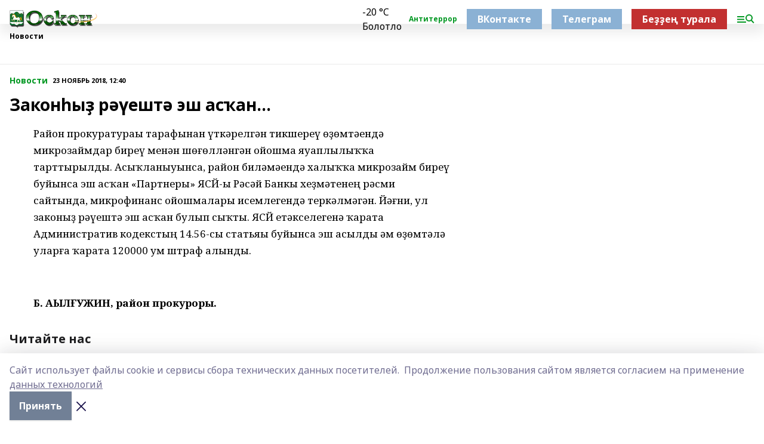

--- FILE ---
content_type: text/html; charset=utf-8
request_url: https://oskon.info/news/novosti/2018-11-23/zakon-y-r-esht-esh-as-an-1500198
body_size: 29508
content:
<!doctype html>
<html data-n-head-ssr lang="ru" data-n-head="%7B%22lang%22:%7B%22ssr%22:%22ru%22%7D%7D">
  <head >
    <title>Законһыҙ рәүештә  эш асҡан...</title><meta data-n-head="ssr" data-hid="google" name="google" content="notranslate"><meta data-n-head="ssr" data-hid="charset" charset="utf-8"><meta data-n-head="ssr" data-hid="og:image" property="og:image" content="https://api.bashinform.ru/attachments/11823998b5dad1bf58645b5f92f3b3841a7e1ebc/store/5ee43b2844135f753a0032152c857b386c061374ed3fb78b9656af23181b/%D0%9B%D0%BE%D0%B3%D0%BE%D1%81%D0%BA%D0%BE%D0%BD.png"><meta data-n-head="ssr" name="viewport" content="width=1300"><meta data-n-head="ssr" data-hid="og:url" property="og:url" content="https://oskon.info/news/novosti/2018-11-23/zakon-y-r-esht-esh-as-an-1500198"><meta data-n-head="ssr" data-hid="og:type" property="og:type" content="article"><meta data-n-head="ssr" name="yandex-verification" content="b95853d86dbb699e"><meta data-n-head="ssr" name="google-site-verification" content="vgY1h7mT5XHfRHnletx877yW59eFVFq22U86nZLT3Ko"><meta data-n-head="ssr" data-hid="og:title" property="og:title" content="Законһыҙ рәүештә  эш асҡан..."><meta data-n-head="ssr" data-hid="og:description" property="og:description" content="Законһыҙ рәүештә  эш асҡан..."><meta data-n-head="ssr" data-hid="description" name="description" content="Законһыҙ рәүештә  эш асҡан..."><link data-n-head="ssr" rel="icon" href="https://api.bashinform.ru/attachments/1ecdf363eb656cbc5b21439a27760fba3583bbe8/store/fc46f8c07c215f7b565a6c48d9630138fa95a4f2b8475a27806041a808a7/%D0%9B%D0%9E%D0%93%D0%9E%D0%A2%D0%98%D0%9F+%D0%9E%D0%A1%D0%9A%D0%9E%D0%9D.png"><link data-n-head="ssr" rel="canonical" href="https://oskon.info/news/novosti/2018-11-23/zakon-y-r-esht-esh-as-an-1500198"><link data-n-head="ssr" rel="preconnect" href="https://fonts.googleapis.com"><link data-n-head="ssr" rel="stylesheet" href="/fonts/noto-sans/index.css"><link data-n-head="ssr" rel="stylesheet" href="https://fonts.googleapis.com/css2?family=Noto+Serif:wght@400;700&amp;display=swap"><link data-n-head="ssr" rel="stylesheet" href="https://fonts.googleapis.com/css2?family=Inter:wght@400;600;700;900&amp;display=swap"><link data-n-head="ssr" rel="stylesheet" href="https://fonts.googleapis.com/css2?family=Montserrat:wght@400;700&amp;display=swap"><link data-n-head="ssr" rel="stylesheet" href="https://fonts.googleapis.com/css2?family=Pacifico&amp;display=swap"><style data-n-head="ssr">:root { --active-color: #039823; }</style><script data-n-head="ssr" src="https://yastatic.net/pcode/adfox/loader.js" crossorigin="anonymous"></script><script data-n-head="ssr" src="https://vk.com/js/api/openapi.js" async></script><script data-n-head="ssr" src="https://widget.sparrow.ru/js/embed.js" async></script><script data-n-head="ssr" src="//web.webpushs.com/js/push/1e5cdfe2cfa95431b747685927d21321_1.js" async></script><script data-n-head="ssr" src="https://yandex.ru/ads/system/header-bidding.js" async></script><script data-n-head="ssr" src="https://ads.digitalcaramel.com/js/bashinform.ru.js" type="text/javascript"></script><script data-n-head="ssr">window.yaContextCb = window.yaContextCb || []</script><script data-n-head="ssr" src="https://yandex.ru/ads/system/context.js" async></script><script data-n-head="ssr" type="application/ld+json">{
            "@context": "https://schema.org",
            "@type": "NewsArticle",
            "mainEntityOfPage": {
              "@type": "WebPage",
              "@id": "https://oskon.info/news/novosti/2018-11-23/zakon-y-r-esht-esh-as-an-1500198"
            },
            "headline" : "Законһыҙ рәүештә  эш асҡан...",
            "image": [
              "https://api.bashinform.ru/attachments/11823998b5dad1bf58645b5f92f3b3841a7e1ebc/store/5ee43b2844135f753a0032152c857b386c061374ed3fb78b9656af23181b/%D0%9B%D0%BE%D0%B3%D0%BE%D1%81%D0%BA%D0%BE%D0%BD.png"
            ],
            "datePublished": "2018-11-23T12:40:00.000+05:00",
            "author": [],
            "publisher": {
              "@type": "Organization",
              "name": "Оскон",
              "logo": {
                "@type": "ImageObject",
                "url": "https://api.bashinform.ru/attachments/11823998b5dad1bf58645b5f92f3b3841a7e1ebc/store/5ee43b2844135f753a0032152c857b386c061374ed3fb78b9656af23181b/%D0%9B%D0%BE%D0%B3%D0%BE%D1%81%D0%BA%D0%BE%D0%BD.png"
              }
            },
            "description": ""
          }</script><link rel="preload" href="/_nuxt/274f3bb.js" as="script"><link rel="preload" href="/_nuxt/622ad3e.js" as="script"><link rel="preload" href="/_nuxt/ee7430d.js" as="script"><link rel="preload" href="/_nuxt/bbaf3f9.js" as="script"><link rel="preload" href="/_nuxt/b3945eb.js" as="script"><link rel="preload" href="/_nuxt/1f4701a.js" as="script"><link rel="preload" href="/_nuxt/bb7a823.js" as="script"><link rel="preload" href="/_nuxt/61cd1ad.js" as="script"><link rel="preload" href="/_nuxt/3795d03.js" as="script"><link rel="preload" href="/_nuxt/9842943.js" as="script"><style data-vue-ssr-id="02097838:0 0211d3d2:0 7e56e4e3:0 78c231fa:0 2b202313:0 3ba5510c:0 7deb7420:0 7501b878:0 67a80222:0 01f9c408:0 f11faff8:0 01b9542b:0 74a8f3db:0 fd82e6f0:0 69552a97:0 2bc4b7f8:0 67baf181:0 a473ccf0:0 3eb3f9ae:0 0684d134:0 7eba589d:0 77d4baa4:0 44e53ad8:0 d15e8f64:0">.fade-enter,.fade-leave-to{opacity:0}.fade-enter-active,.fade-leave-active{transition:opacity .2s ease}.fade-up-enter-active,.fade-up-leave-active{transition:all .35s}.fade-up-enter,.fade-up-leave-to{opacity:0;transform:translateY(-20px)}.rubric-date{display:flex;align-items:flex-end;margin-bottom:1rem}.cm-rubric{font-weight:700;font-size:14px;margin-right:.5rem;color:var(--active-color)}.cm-date{font-size:11px;text-transform:uppercase;font-weight:700}.cm-story{font-weight:700;font-size:14px;margin-left:.5rem;margin-right:.5rem;color:var(--active-color)}.serif-text{font-family:Noto Serif,serif;line-height:1.65;font-size:17px}.bg-img{background-size:cover;background-position:50%;height:0;position:relative;background-color:#e2e2e2;padding-bottom:56%;>img{position:absolute;left:0;top:0;width:100%;height:100%;-o-object-fit:cover;object-fit:cover;-o-object-position:center;object-position:center}}.btn{--text-opacity:1;color:#fff;color:rgba(255,255,255,var(--text-opacity));text-align:center;padding-top:1.5rem;padding-bottom:1.5rem;font-weight:700;cursor:pointer;margin-top:2rem;border-radius:8px;font-size:20px;background:var(--active-color)}.checkbox{border-radius:.5rem;border-width:1px;margin-right:1.25rem;cursor:pointer;border-color:#e9e9eb;width:32px;height:32px}.checkbox.__active{background:var(--active-color) 50% no-repeat url([data-uri]);border-color:var(--active-color)}.h1{margin-top:1rem;margin-bottom:1.5rem;font-weight:700;line-height:1.07;font-size:32px}.all-matters{text-align:center;cursor:pointer;padding-top:1.5rem;padding-bottom:1.5rem;font-weight:700;margin-bottom:2rem;border-radius:8px;background:#f5f5f5;font-size:20px}.all-matters.__small{padding-top:.75rem;padding-bottom:.75rem;margin-top:1.5rem;font-size:14px;border-radius:4px}[data-desktop]{.rubric-date{margin-bottom:1.25rem}.h1{font-size:46px;margin-top:1.5rem;margin-bottom:1.5rem}section.cols{display:grid;margin-left:58px;grid-gap:16px;grid-template-columns:816px 42px 300px}section.list-cols{display:grid;grid-gap:40px;grid-template-columns:1fr 300px}.matter-grid{display:flex;flex-wrap:wrap;margin-right:-16px}.top-sticky{position:-webkit-sticky;position:sticky;top:48px}.top-sticky.local{top:56px}.top-sticky.ig{top:86px}.top-sticky-matter{position:-webkit-sticky;position:sticky;z-index:1;top:102px}.top-sticky-matter.local{top:110px}.top-sticky-matter.ig{top:140px}}.search-form{display:flex;border-bottom-width:1px;--border-opacity:1;border-color:#fff;border-color:rgba(255,255,255,var(--border-opacity));padding-bottom:.75rem;justify-content:space-between;align-items:center;--text-opacity:1;color:#fff;color:rgba(255,255,255,var(--text-opacity));.reset{cursor:pointer;opacity:.5;display:block}input{background-color:transparent;border-style:none;--text-opacity:1;color:#fff;color:rgba(255,255,255,var(--text-opacity));outline:2px solid transparent;outline-offset:2px;width:66.666667%;font-size:20px}input::-moz-placeholder{color:hsla(0,0%,100%,.18824)}input:-ms-input-placeholder{color:hsla(0,0%,100%,.18824)}input::placeholder{color:hsla(0,0%,100%,.18824)}}[data-desktop] .search-form{width:820px;button{border-radius:.25rem;font-weight:700;padding:.5rem 1.5rem;cursor:pointer;--text-opacity:1;color:#fff;color:rgba(255,255,255,var(--text-opacity));font-size:22px;background:var(--active-color)}input{font-size:28px}.reset{margin-right:2rem;margin-left:auto}}html.locked{overflow:hidden}html{body{letter-spacing:-.03em;font-family:Noto Sans,sans-serif;line-height:1.19;font-size:14px}ol,ul{margin-left:2rem;margin-bottom:1rem;li{margin-bottom:.5rem}}ol{list-style-type:decimal}ul{list-style-type:disc}a{cursor:pointer;color:inherit}iframe,img,object,video{max-width:100%}}.container{padding-left:16px;padding-right:16px}[data-desktop]{min-width:1250px;.container{margin-left:auto;margin-right:auto;padding-left:0;padding-right:0;width:1250px}}
/*! normalize.css v8.0.1 | MIT License | github.com/necolas/normalize.css */html{line-height:1.15;-webkit-text-size-adjust:100%}body{margin:0}main{display:block}h1{font-size:2em;margin:.67em 0}hr{box-sizing:content-box;height:0;overflow:visible}pre{font-family:monospace,monospace;font-size:1em}a{background-color:transparent}abbr[title]{border-bottom:none;text-decoration:underline;-webkit-text-decoration:underline dotted;text-decoration:underline dotted}b,strong{font-weight:bolder}code,kbd,samp{font-family:monospace,monospace;font-size:1em}small{font-size:80%}sub,sup{font-size:75%;line-height:0;position:relative;vertical-align:baseline}sub{bottom:-.25em}sup{top:-.5em}img{border-style:none}button,input,optgroup,select,textarea{font-family:inherit;font-size:100%;line-height:1.15;margin:0}button,input{overflow:visible}button,select{text-transform:none}[type=button],[type=reset],[type=submit],button{-webkit-appearance:button}[type=button]::-moz-focus-inner,[type=reset]::-moz-focus-inner,[type=submit]::-moz-focus-inner,button::-moz-focus-inner{border-style:none;padding:0}[type=button]:-moz-focusring,[type=reset]:-moz-focusring,[type=submit]:-moz-focusring,button:-moz-focusring{outline:1px dotted ButtonText}fieldset{padding:.35em .75em .625em}legend{box-sizing:border-box;color:inherit;display:table;max-width:100%;padding:0;white-space:normal}progress{vertical-align:baseline}textarea{overflow:auto}[type=checkbox],[type=radio]{box-sizing:border-box;padding:0}[type=number]::-webkit-inner-spin-button,[type=number]::-webkit-outer-spin-button{height:auto}[type=search]{-webkit-appearance:textfield;outline-offset:-2px}[type=search]::-webkit-search-decoration{-webkit-appearance:none}::-webkit-file-upload-button{-webkit-appearance:button;font:inherit}details{display:block}summary{display:list-item}[hidden],template{display:none}blockquote,dd,dl,figure,h1,h2,h3,h4,h5,h6,hr,p,pre{margin:0}button{background-color:transparent;background-image:none}button:focus{outline:1px dotted;outline:5px auto -webkit-focus-ring-color}fieldset,ol,ul{margin:0;padding:0}ol,ul{list-style:none}html{font-family:Noto Sans,sans-serif;line-height:1.5}*,:after,:before{box-sizing:border-box;border:0 solid #e2e8f0}hr{border-top-width:1px}img{border-style:solid}textarea{resize:vertical}input::-moz-placeholder,textarea::-moz-placeholder{color:#a0aec0}input:-ms-input-placeholder,textarea:-ms-input-placeholder{color:#a0aec0}input::placeholder,textarea::placeholder{color:#a0aec0}[role=button],button{cursor:pointer}table{border-collapse:collapse}h1,h2,h3,h4,h5,h6{font-size:inherit;font-weight:inherit}a{color:inherit;text-decoration:inherit}button,input,optgroup,select,textarea{padding:0;line-height:inherit;color:inherit}code,kbd,pre,samp{font-family:Menlo,Monaco,Consolas,"Liberation Mono","Courier New",monospace}audio,canvas,embed,iframe,img,object,svg,video{display:block;vertical-align:middle}img,video{max-width:100%;height:auto}.appearance-none{-webkit-appearance:none;-moz-appearance:none;appearance:none}.bg-transparent{background-color:transparent}.bg-black{--bg-opacity:1;background-color:#000;background-color:rgba(0,0,0,var(--bg-opacity))}.bg-white{--bg-opacity:1;background-color:#fff;background-color:rgba(255,255,255,var(--bg-opacity))}.bg-gray-200{--bg-opacity:1;background-color:#edf2f7;background-color:rgba(237,242,247,var(--bg-opacity))}.bg-center{background-position:50%}.bg-top{background-position:top}.bg-no-repeat{background-repeat:no-repeat}.bg-cover{background-size:cover}.bg-contain{background-size:contain}.border-collapse{border-collapse:collapse}.border-black{--border-opacity:1;border-color:#000;border-color:rgba(0,0,0,var(--border-opacity))}.border-blue-400{--border-opacity:1;border-color:#63b3ed;border-color:rgba(99,179,237,var(--border-opacity))}.rounded{border-radius:.25rem}.rounded-lg{border-radius:.5rem}.rounded-full{border-radius:9999px}.border-none{border-style:none}.border-2{border-width:2px}.border-4{border-width:4px}.border{border-width:1px}.border-t-0{border-top-width:0}.border-t{border-top-width:1px}.border-b{border-bottom-width:1px}.cursor-pointer{cursor:pointer}.block{display:block}.inline-block{display:inline-block}.flex{display:flex}.table{display:table}.grid{display:grid}.hidden{display:none}.flex-col{flex-direction:column}.flex-wrap{flex-wrap:wrap}.flex-no-wrap{flex-wrap:nowrap}.items-center{align-items:center}.justify-center{justify-content:center}.justify-between{justify-content:space-between}.flex-grow-0{flex-grow:0}.flex-shrink-0{flex-shrink:0}.order-first{order:-9999}.order-last{order:9999}.font-sans{font-family:Noto Sans,sans-serif}.font-serif{font-family:Noto Serif,serif}.font-medium{font-weight:500}.font-semibold{font-weight:600}.font-bold{font-weight:700}.h-3{height:.75rem}.h-6{height:1.5rem}.h-12{height:3rem}.h-auto{height:auto}.h-full{height:100%}.text-xs{font-size:11px}.text-sm{font-size:12px}.text-base{font-size:14px}.text-lg{font-size:16px}.text-xl{font-size:18px}.text-2xl{font-size:21px}.text-3xl{font-size:30px}.text-4xl{font-size:46px}.leading-6{line-height:1.5rem}.leading-none{line-height:1}.leading-tight{line-height:1.07}.leading-snug{line-height:1.125}.m-0{margin:0}.my-0{margin-top:0;margin-bottom:0}.mx-0{margin-left:0;margin-right:0}.mx-1{margin-left:.25rem;margin-right:.25rem}.mx-2{margin-left:.5rem;margin-right:.5rem}.my-4{margin-top:1rem;margin-bottom:1rem}.mx-4{margin-left:1rem;margin-right:1rem}.my-5{margin-top:1.25rem;margin-bottom:1.25rem}.mx-5{margin-left:1.25rem;margin-right:1.25rem}.my-6{margin-top:1.5rem;margin-bottom:1.5rem}.my-8{margin-top:2rem;margin-bottom:2rem}.mx-auto{margin-left:auto;margin-right:auto}.-mx-3{margin-left:-.75rem;margin-right:-.75rem}.-my-4{margin-top:-1rem;margin-bottom:-1rem}.mt-0{margin-top:0}.mr-0{margin-right:0}.mb-0{margin-bottom:0}.ml-0{margin-left:0}.mt-1{margin-top:.25rem}.mr-1{margin-right:.25rem}.mb-1{margin-bottom:.25rem}.ml-1{margin-left:.25rem}.mt-2{margin-top:.5rem}.mr-2{margin-right:.5rem}.mb-2{margin-bottom:.5rem}.ml-2{margin-left:.5rem}.mt-3{margin-top:.75rem}.mr-3{margin-right:.75rem}.mb-3{margin-bottom:.75rem}.mt-4{margin-top:1rem}.mr-4{margin-right:1rem}.mb-4{margin-bottom:1rem}.ml-4{margin-left:1rem}.mt-5{margin-top:1.25rem}.mr-5{margin-right:1.25rem}.mb-5{margin-bottom:1.25rem}.mt-6{margin-top:1.5rem}.mr-6{margin-right:1.5rem}.mb-6{margin-bottom:1.5rem}.mt-8{margin-top:2rem}.mr-8{margin-right:2rem}.mb-8{margin-bottom:2rem}.ml-8{margin-left:2rem}.mt-10{margin-top:2.5rem}.ml-10{margin-left:2.5rem}.mt-12{margin-top:3rem}.mb-12{margin-bottom:3rem}.mt-16{margin-top:4rem}.mb-16{margin-bottom:4rem}.mr-20{margin-right:5rem}.mr-auto{margin-right:auto}.ml-auto{margin-left:auto}.mt-px{margin-top:1px}.-mt-2{margin-top:-.5rem}.max-w-none{max-width:none}.max-w-full{max-width:100%}.object-contain{-o-object-fit:contain;object-fit:contain}.object-cover{-o-object-fit:cover;object-fit:cover}.object-center{-o-object-position:center;object-position:center}.opacity-0{opacity:0}.opacity-50{opacity:.5}.outline-none{outline:2px solid transparent;outline-offset:2px}.overflow-auto{overflow:auto}.overflow-hidden{overflow:hidden}.overflow-visible{overflow:visible}.p-0{padding:0}.p-2{padding:.5rem}.p-3{padding:.75rem}.p-4{padding:1rem}.p-8{padding:2rem}.px-0{padding-left:0;padding-right:0}.py-1{padding-top:.25rem;padding-bottom:.25rem}.px-1{padding-left:.25rem;padding-right:.25rem}.py-2{padding-top:.5rem;padding-bottom:.5rem}.px-2{padding-left:.5rem;padding-right:.5rem}.py-3{padding-top:.75rem;padding-bottom:.75rem}.px-3{padding-left:.75rem;padding-right:.75rem}.py-4{padding-top:1rem;padding-bottom:1rem}.px-4{padding-left:1rem;padding-right:1rem}.px-5{padding-left:1.25rem;padding-right:1.25rem}.px-6{padding-left:1.5rem;padding-right:1.5rem}.py-8{padding-top:2rem;padding-bottom:2rem}.py-10{padding-top:2.5rem;padding-bottom:2.5rem}.pt-0{padding-top:0}.pr-0{padding-right:0}.pb-0{padding-bottom:0}.pt-1{padding-top:.25rem}.pt-2{padding-top:.5rem}.pb-2{padding-bottom:.5rem}.pl-2{padding-left:.5rem}.pt-3{padding-top:.75rem}.pb-3{padding-bottom:.75rem}.pt-4{padding-top:1rem}.pr-4{padding-right:1rem}.pb-4{padding-bottom:1rem}.pl-4{padding-left:1rem}.pt-5{padding-top:1.25rem}.pr-5{padding-right:1.25rem}.pb-5{padding-bottom:1.25rem}.pl-5{padding-left:1.25rem}.pt-6{padding-top:1.5rem}.pb-6{padding-bottom:1.5rem}.pl-6{padding-left:1.5rem}.pt-8{padding-top:2rem}.pb-8{padding-bottom:2rem}.pr-10{padding-right:2.5rem}.pb-12{padding-bottom:3rem}.pl-12{padding-left:3rem}.pb-16{padding-bottom:4rem}.pointer-events-none{pointer-events:none}.fixed{position:fixed}.absolute{position:absolute}.relative{position:relative}.sticky{position:-webkit-sticky;position:sticky}.top-0{top:0}.right-0{right:0}.bottom-0{bottom:0}.left-0{left:0}.left-auto{left:auto}.shadow{box-shadow:0 1px 3px 0 rgba(0,0,0,.1),0 1px 2px 0 rgba(0,0,0,.06)}.shadow-none{box-shadow:none}.text-center{text-align:center}.text-right{text-align:right}.text-transparent{color:transparent}.text-black{--text-opacity:1;color:#000;color:rgba(0,0,0,var(--text-opacity))}.text-white{--text-opacity:1;color:#fff;color:rgba(255,255,255,var(--text-opacity))}.text-gray-600{--text-opacity:1;color:#718096;color:rgba(113,128,150,var(--text-opacity))}.text-gray-700{--text-opacity:1;color:#4a5568;color:rgba(74,85,104,var(--text-opacity))}.uppercase{text-transform:uppercase}.underline{text-decoration:underline}.tracking-tight{letter-spacing:-.05em}.select-none{-webkit-user-select:none;-moz-user-select:none;-ms-user-select:none;user-select:none}.select-all{-webkit-user-select:all;-moz-user-select:all;-ms-user-select:all;user-select:all}.visible{visibility:visible}.invisible{visibility:hidden}.whitespace-no-wrap{white-space:nowrap}.w-3{width:.75rem}.w-auto{width:auto}.w-1\/3{width:33.333333%}.w-full{width:100%}.z-20{z-index:20}.z-50{z-index:50}.gap-1{grid-gap:.25rem;gap:.25rem}.gap-2{grid-gap:.5rem;gap:.5rem}.gap-3{grid-gap:.75rem;gap:.75rem}.gap-4{grid-gap:1rem;gap:1rem}.gap-5{grid-gap:1.25rem;gap:1.25rem}.gap-6{grid-gap:1.5rem;gap:1.5rem}.gap-8{grid-gap:2rem;gap:2rem}.gap-10{grid-gap:2.5rem;gap:2.5rem}.grid-cols-1{grid-template-columns:repeat(1,minmax(0,1fr))}.grid-cols-2{grid-template-columns:repeat(2,minmax(0,1fr))}.grid-cols-3{grid-template-columns:repeat(3,minmax(0,1fr))}.grid-cols-4{grid-template-columns:repeat(4,minmax(0,1fr))}.grid-cols-5{grid-template-columns:repeat(5,minmax(0,1fr))}.transform{--transform-translate-x:0;--transform-translate-y:0;--transform-rotate:0;--transform-skew-x:0;--transform-skew-y:0;--transform-scale-x:1;--transform-scale-y:1;transform:translateX(var(--transform-translate-x)) translateY(var(--transform-translate-y)) rotate(var(--transform-rotate)) skewX(var(--transform-skew-x)) skewY(var(--transform-skew-y)) scaleX(var(--transform-scale-x)) scaleY(var(--transform-scale-y))}.transition-all{transition-property:all}.transition{transition-property:background-color,border-color,color,fill,stroke,opacity,box-shadow,transform}@-webkit-keyframes spin{to{transform:rotate(1turn)}}@keyframes spin{to{transform:rotate(1turn)}}@-webkit-keyframes ping{75%,to{transform:scale(2);opacity:0}}@keyframes ping{75%,to{transform:scale(2);opacity:0}}@-webkit-keyframes pulse{50%{opacity:.5}}@keyframes pulse{50%{opacity:.5}}@-webkit-keyframes bounce{0%,to{transform:translateY(-25%);-webkit-animation-timing-function:cubic-bezier(.8,0,1,1);animation-timing-function:cubic-bezier(.8,0,1,1)}50%{transform:none;-webkit-animation-timing-function:cubic-bezier(0,0,.2,1);animation-timing-function:cubic-bezier(0,0,.2,1)}}@keyframes bounce{0%,to{transform:translateY(-25%);-webkit-animation-timing-function:cubic-bezier(.8,0,1,1);animation-timing-function:cubic-bezier(.8,0,1,1)}50%{transform:none;-webkit-animation-timing-function:cubic-bezier(0,0,.2,1);animation-timing-function:cubic-bezier(0,0,.2,1)}}
.nuxt-progress{position:fixed;top:0;left:0;right:0;height:2px;width:0;opacity:1;transition:width .1s,opacity .4s;background-color:var(--active-color);z-index:999999}.nuxt-progress.nuxt-progress-notransition{transition:none}.nuxt-progress-failed{background-color:red}
.page_1iNBq{position:relative;min-height:65vh}[data-desktop]{.topBanner_Im5IM{margin-left:auto;margin-right:auto;width:1256px}}
.bnr_2VvRX{margin-left:auto;margin-right:auto;width:300px}.bnr_2VvRX:not(:empty){margin-bottom:1rem}.bnrContainer_1ho9N.mb-0 .bnr_2VvRX{margin-bottom:0}[data-desktop]{.bnr_2VvRX{width:auto;margin-left:0;margin-right:0}}
.topline-container[data-v-7682f57c]{position:-webkit-sticky;position:sticky;top:0;z-index:10}.bottom-menu[data-v-7682f57c]{--bg-opacity:1;background-color:#fff;background-color:rgba(255,255,255,var(--bg-opacity));height:45px;box-shadow:0 15px 20px rgba(0,0,0,.08)}.bottom-menu.__dark[data-v-7682f57c]{--bg-opacity:1;background-color:#000;background-color:rgba(0,0,0,var(--bg-opacity));.bottom-menu-link{--text-opacity:1;color:#fff;color:rgba(255,255,255,var(--text-opacity))}.bottom-menu-link:hover{color:var(--active-color)}}.bottom-menu-links[data-v-7682f57c]{display:flex;overflow:auto;grid-gap:1rem;gap:1rem;padding-top:1rem;padding-bottom:1rem;scrollbar-width:none}.bottom-menu-links[data-v-7682f57c]::-webkit-scrollbar{display:none}.bottom-menu-link[data-v-7682f57c]{white-space:nowrap;font-weight:700}.bottom-menu-link[data-v-7682f57c]:hover{color:var(--active-color)}
.topline_KUXuM{--bg-opacity:1;background-color:#fff;background-color:rgba(255,255,255,var(--bg-opacity));padding-top:.5rem;padding-bottom:.5rem;position:relative;box-shadow:0 15px 20px rgba(0,0,0,.08);height:40px;z-index:1}.topline_KUXuM.__dark_3HDH5{--bg-opacity:1;background-color:#000;background-color:rgba(0,0,0,var(--bg-opacity))}[data-desktop]{.topline_KUXuM{height:50px}}
.container_3LUUG{display:flex;align-items:center;justify-content:space-between}.container_3LUUG.__dark_AMgBk{.logo_1geVj{--text-opacity:1;color:#fff;color:rgba(255,255,255,var(--text-opacity))}.menu-trigger_2_P72{--bg-opacity:1;background-color:#fff;background-color:rgba(255,255,255,var(--bg-opacity))}.lang_107ai,.topline-item_1BCyx{--text-opacity:1;color:#fff;color:rgba(255,255,255,var(--text-opacity))}.lang_107ai{background-image:url([data-uri])}}.lang_107ai{margin-left:auto;margin-right:1.25rem;padding-right:1rem;padding-left:.5rem;cursor:pointer;display:flex;align-items:center;font-weight:700;-webkit-appearance:none;-moz-appearance:none;appearance:none;outline:2px solid transparent;outline-offset:2px;text-transform:uppercase;background:no-repeat url([data-uri]) calc(100% - 3px) 50%}.logo-img_9ttWw{max-height:30px}.logo-text_Gwlnp{white-space:nowrap;font-family:Pacifico,serif;font-size:24px;line-height:.9;color:var(--active-color)}.menu-trigger_2_P72{cursor:pointer;width:30px;height:24px;background:var(--active-color);-webkit-mask:no-repeat url(/_nuxt/img/menu.cffb7c4.svg) center;mask:no-repeat url(/_nuxt/img/menu.cffb7c4.svg) center}.menu-trigger_2_P72.__cross_3NUSb{-webkit-mask-image:url([data-uri]);mask-image:url([data-uri])}.topline-item_1BCyx{font-weight:700;line-height:1;margin-right:16px}.topline-item_1BCyx,.topline-item_1BCyx.blue_1SDgs,.topline-item_1BCyx.red_1EmKm{--text-opacity:1;color:#fff;color:rgba(255,255,255,var(--text-opacity))}.topline-item_1BCyx.blue_1SDgs,.topline-item_1BCyx.red_1EmKm{padding:9px 18px;background:#8bb1d4}.topline-item_1BCyx.red_1EmKm{background:#c23030}.topline-item_1BCyx.default_3xuLv{font-size:12px;color:var(--active-color);max-width:100px}[data-desktop]{.logo-img_9ttWw{max-height:40px}.logo-text_Gwlnp{position:relative;top:-3px;font-size:36px}.slogan-desktop_2LraR{font-size:11px;margin-left:2.5rem;font-weight:700;text-transform:uppercase;color:#5e6a70}.lang_107ai{margin-left:0}}
.weather[data-v-f75b9a02]{display:flex;align-items:center;.icon{border-radius:9999px;margin-right:.5rem;background:var(--active-color) no-repeat 50%/11px;width:18px;height:18px}.clear{background-image:url(/_nuxt/img/clear.504a39c.svg)}.clouds{background-image:url(/_nuxt/img/clouds.35bb1b1.svg)}.few_clouds{background-image:url(/_nuxt/img/few_clouds.849e8ce.svg)}.rain{background-image:url(/_nuxt/img/rain.fa221cc.svg)}.snow{background-image:url(/_nuxt/img/snow.3971728.svg)}.thunderstorm_w_rain{background-image:url(/_nuxt/img/thunderstorm_w_rain.f4f5bf2.svg)}.thunderstorm{background-image:url(/_nuxt/img/thunderstorm.bbf00c1.svg)}.text{font-size:12px;font-weight:700;line-height:1;color:rgba(0,0,0,.9)}}.__dark.weather .text[data-v-f75b9a02]{--text-opacity:1;color:#fff;color:rgba(255,255,255,var(--text-opacity))}
.block_35WEi{position:-webkit-sticky;position:sticky;left:0;width:100%;padding-top:.75rem;padding-bottom:.75rem;--bg-opacity:1;background-color:#fff;background-color:rgba(255,255,255,var(--bg-opacity));--text-opacity:1;color:#000;color:rgba(0,0,0,var(--text-opacity));height:68px;z-index:8;border-bottom:1px solid rgba(0,0,0,.08235)}.block_35WEi.invisible_3bwn4{visibility:hidden}.block_35WEi.local_2u9p8,.block_35WEi.local_ext_2mSQw{top:40px}.block_35WEi.local_2u9p8.has_bottom_items_u0rcZ,.block_35WEi.local_ext_2mSQw.has_bottom_items_u0rcZ{top:85px}.block_35WEi.ig_3ld7e{top:50px}.block_35WEi.ig_3ld7e.has_bottom_items_u0rcZ{top:95px}.block_35WEi.bi_3BhQ1,.block_35WEi.bi_ext_1Yp6j{top:49px}.block_35WEi.bi_3BhQ1.has_bottom_items_u0rcZ,.block_35WEi.bi_ext_1Yp6j.has_bottom_items_u0rcZ{top:94px}.block_35WEi.red_wPGsU{background:#fdf3f3;.blockTitle_1BF2P{color:#d65a47}}.block_35WEi.blue_2AJX7{background:#e6ecf2;.blockTitle_1BF2P{color:#8bb1d4}}.block_35WEi{.loading_1RKbb{height:1.5rem;margin:0 auto}}.blockTitle_1BF2P{font-weight:700;font-size:12px;margin-bottom:.25rem;display:inline-block;overflow:hidden;max-height:1.2em;display:-webkit-box;-webkit-line-clamp:1;-webkit-box-orient:vertical;text-overflow:ellipsis}.items_2XU71{display:flex;overflow:auto;margin-left:-16px;margin-right:-16px;padding-left:16px;padding-right:16px}.items_2XU71::-webkit-scrollbar{display:none}.item_KFfAv{flex-shrink:0;flex-grow:0;padding-right:1rem;margin-right:1rem;font-weight:700;overflow:hidden;width:295px;max-height:2.4em;border-right:1px solid rgba(0,0,0,.08235);display:-webkit-box;-webkit-line-clamp:2;-webkit-box-orient:vertical;text-overflow:ellipsis}.item_KFfAv:hover{opacity:.75}[data-desktop]{.block_35WEi{height:54px}.block_35WEi.local_2u9p8,.block_35WEi.local_ext_2mSQw{top:50px}.block_35WEi.local_2u9p8.has_bottom_items_u0rcZ,.block_35WEi.local_ext_2mSQw.has_bottom_items_u0rcZ{top:95px}.block_35WEi.ig_3ld7e{top:80px}.block_35WEi.ig_3ld7e.has_bottom_items_u0rcZ{top:125px}.block_35WEi.bi_3BhQ1,.block_35WEi.bi_ext_1Yp6j{top:42px}.block_35WEi.bi_3BhQ1.has_bottom_items_u0rcZ,.block_35WEi.bi_ext_1Yp6j.has_bottom_items_u0rcZ{top:87px}.block_35WEi.image_3yONs{.prev_1cQoq{background-image:url([data-uri])}.next_827zB{background-image:url([data-uri])}}.wrapper_TrcU4{display:grid;grid-template-columns:240px calc(100% - 320px)}.next_827zB,.prev_1cQoq{position:absolute;cursor:pointer;width:24px;height:24px;top:4px;left:210px;background:url([data-uri])}.next_827zB{left:auto;right:15px;background:url([data-uri])}.blockTitle_1BF2P{font-size:18px;padding-right:2.5rem;margin-right:0;max-height:2.4em;-webkit-line-clamp:2}.items_2XU71{margin-left:0;padding-left:0;-ms-scroll-snap-type:x mandatory;scroll-snap-type:x mandatory;scroll-behavior:smooth;scrollbar-width:none}.item_KFfAv,.items_2XU71{margin-right:0;padding-right:0}.item_KFfAv{padding-left:1.25rem;scroll-snap-align:start;width:310px;border-left:1px solid rgba(0,0,0,.08235);border-right:none}}
@-webkit-keyframes rotate-data-v-8cdd8c10{0%{transform:rotate(0)}to{transform:rotate(1turn)}}@keyframes rotate-data-v-8cdd8c10{0%{transform:rotate(0)}to{transform:rotate(1turn)}}.component[data-v-8cdd8c10]{height:3rem;margin-top:1.5rem;margin-bottom:1.5rem;display:flex;justify-content:center;align-items:center;span{height:100%;width:4rem;background:no-repeat url(/_nuxt/img/loading.dd38236.svg) 50%/contain;-webkit-animation:rotate-data-v-8cdd8c10 .8s infinite;animation:rotate-data-v-8cdd8c10 .8s infinite}}
.promo_ZrQsB{text-align:center;display:block;--text-opacity:1;color:#fff;color:rgba(255,255,255,var(--text-opacity));font-weight:500;font-size:16px;line-height:1;position:relative;z-index:1;background:#d65a47;padding:6px 20px}[data-desktop]{.promo_ZrQsB{margin-left:auto;margin-right:auto;font-size:18px;padding:12px 40px}}
.feedTriggerMobile_1uP3h{text-align:center;width:100%;left:0;bottom:0;padding:1rem;color:#000;color:rgba(0,0,0,var(--text-opacity));background:#e7e7e7;filter:drop-shadow(0 -10px 30px rgba(0,0,0,.4))}.feedTriggerMobile_1uP3h,[data-desktop] .feedTriggerDesktop_eR1zC{position:fixed;font-weight:700;--text-opacity:1;z-index:8}[data-desktop] .feedTriggerDesktop_eR1zC{color:#fff;color:rgba(255,255,255,var(--text-opacity));cursor:pointer;padding:1rem 1rem 1rem 1.5rem;display:flex;align-items:center;justify-content:space-between;width:auto;font-size:28px;right:20px;bottom:20px;line-height:.85;background:var(--active-color);.new_36fkO{--bg-opacity:1;background-color:#fff;background-color:rgba(255,255,255,var(--bg-opacity));font-size:18px;padding:.25rem .5rem;margin-left:1rem;color:var(--active-color)}}
.noindex_1PbKm{display:block}.rubricDate_XPC5P{display:flex;margin-bottom:1rem;align-items:center;flex-wrap:wrap;grid-row-gap:.5rem;row-gap:.5rem}[data-desktop]{.rubricDate_XPC5P{margin-left:58px}.noindex_1PbKm,.pollContainer_25rgc{margin-left:40px}.noindex_1PbKm{width:700px}}
.h1_fQcc_{margin-top:0;margin-bottom:1rem;font-size:28px}.bigLead_37UJd{margin-bottom:1.25rem;font-size:20px}[data-desktop]{.h1_fQcc_{margin-bottom:1.25rem;margin-top:0;font-size:40px}.bigLead_37UJd{font-size:21px;margin-bottom:2rem}.smallLead_3mYo6{font-size:21px;font-weight:500}.leadImg_n0Xok{display:grid;grid-gap:2rem;gap:2rem;margin-bottom:2rem;grid-template-columns:repeat(2,minmax(0,1fr));margin-left:40px;width:700px}}
.partner[data-v-73e20f19]{margin-top:1rem;margin-bottom:1rem;color:rgba(0,0,0,.31373)}
.block_1h4f8{margin-bottom:1.5rem}[data-desktop] .block_1h4f8{margin-bottom:2rem}
.paragraph[data-v-7a4bd814]{a{color:var(--active-color)}p{margin-bottom:1.5rem}ol,ul{margin-left:2rem;margin-bottom:1rem;li{margin-bottom:.5rem}}ol{list-style-type:decimal}ul{list-style-type:disc}.question{font-weight:700;font-size:21px;line-height:1.43}.answer:before,.question:before{content:"— "}h2,h3,h4{font-weight:700;margin-bottom:1.5rem;line-height:1.07;font-family:Noto Sans,sans-serif}h2{font-size:30px}h3{font-size:21px}h4{font-size:18px}blockquote{padding-top:1rem;padding-bottom:1rem;margin-bottom:1rem;font-weight:700;font-family:Noto Sans,sans-serif;border-top:6px solid var(--active-color);border-bottom:6px solid var(--active-color);font-size:19px;line-height:1.15}.table-wrapper{overflow:auto}table{border-collapse:collapse;margin-top:1rem;margin-bottom:1rem;min-width:100%;td{padding:.75rem .5rem;border-width:1px}p{margin:0}}}
.readus_3o8ag{margin-bottom:1.5rem;font-weight:700;font-size:16px}.subscribeButton_2yILe{font-weight:700;--text-opacity:1;color:#fff;color:rgba(255,255,255,var(--text-opacity));text-align:center;letter-spacing:-.05em;background:var(--active-color);padding:0 8px 3px;border-radius:11px;font-size:15px;width:140px}.rTitle_ae5sX{margin-bottom:1rem;font-family:Noto Sans,sans-serif;font-weight:700;color:#202022;font-size:20px;font-style:normal;line-height:normal}.items_1vOtx{display:flex;flex-wrap:wrap;grid-gap:.75rem;gap:.75rem;max-width:360px}.items_1vOtx.regional_OHiaP{.socialIcon_1xwkP{width:calc(33% - 10px)}.socialIcon_1xwkP:first-child,.socialIcon_1xwkP:nth-child(2){width:calc(50% - 10px)}}.socialIcon_1xwkP{margin-bottom:.5rem;background-size:contain;background-repeat:no-repeat;flex-shrink:0;width:calc(50% - 10px);background-position:0;height:30px}.vkIcon_1J2rG{background-image:url(/_nuxt/img/vk.07bf3d5.svg)}.vkShortIcon_1XRTC{background-image:url(/_nuxt/img/vk-short.1e19426.svg)}.tgIcon_3Y6iI{background-image:url(/_nuxt/img/tg.bfb93b5.svg)}.zenIcon_1Vpt0{background-image:url(/_nuxt/img/zen.1c41c49.svg)}.okIcon_3Q4dv{background-image:url(/_nuxt/img/ok.de8d66c.svg)}.okShortIcon_12fSg{background-image:url(/_nuxt/img/ok-short.e0e3723.svg)}.maxIcon_3MreL{background-image:url(/_nuxt/img/max.da7c1ef.png)}[data-desktop]{.readus_3o8ag{margin-left:2.5rem}.items_1vOtx{flex-wrap:nowrap;max-width:none;align-items:center}.subscribeButton_2yILe{text-align:center;font-weight:700;width:auto;padding:4px 7px 7px;font-size:25px}.socialIcon_1xwkP{height:45px}.vkIcon_1J2rG{width:197px!important}.vkShortIcon_1XRTC{width:90px!important}.tgIcon_3Y6iI{width:160px!important}.zenIcon_1Vpt0{width:110px!important}.okIcon_3Q4dv{width:256px!important}.okShortIcon_12fSg{width:90px!important}.maxIcon_3MreL{width:110px!important}}
.socials_3qx1G{margin-bottom:1.5rem}.socials_3qx1G.__black a{--border-opacity:1;border-color:#000;border-color:rgba(0,0,0,var(--border-opacity))}.socials_3qx1G.__border-white_1pZ66 .items_JTU4t a{--border-opacity:1;border-color:#fff;border-color:rgba(255,255,255,var(--border-opacity))}.socials_3qx1G{a{display:block;background-position:50%;background-repeat:no-repeat;cursor:pointer;width:20%;border:.5px solid #e2e2e2;border-right-width:0;height:42px}a:last-child{border-right-width:1px}}.items_JTU4t{display:flex}.vk_3jS8H{background-image:url(/_nuxt/img/vk.a3fc87d.svg)}.ok_3Znis{background-image:url(/_nuxt/img/ok.480e53f.svg)}.wa_32a2a{background-image:url(/_nuxt/img/wa.f2f254d.svg)}.tg_1vndD{background-image:url([data-uri])}.print_3gkIT{background-image:url(/_nuxt/img/print.f5ef7f3.svg)}.max_sqBYC{background-image:url([data-uri])}[data-desktop]{.socials_3qx1G{margin-bottom:0;width:42px}.socials_3qx1G.__sticky{position:-webkit-sticky;position:sticky;top:102px}.socials_3qx1G.__sticky.local_3XMUZ{top:110px}.socials_3qx1G.__sticky.ig_zkzMn{top:140px}.socials_3qx1G{a{width:auto;border-width:1px;border-bottom-width:0}a:last-child{border-bottom-width:1px}}.items_JTU4t{display:block}}.socials_3qx1G.__dark_1QzU6{a{border-color:#373737}.vk_3jS8H{background-image:url(/_nuxt/img/vk-white.dc41d20.svg)}.ok_3Znis{background-image:url(/_nuxt/img/ok-white.c2036d3.svg)}.wa_32a2a{background-image:url(/_nuxt/img/wa-white.e567518.svg)}.tg_1vndD{background-image:url([data-uri])}.print_3gkIT{background-image:url(/_nuxt/img/print-white.f6fd3d9.svg)}.max_sqBYC{background-image:url([data-uri])}}
.blockTitle_2XRiy{margin-bottom:.75rem;font-weight:700;font-size:28px}.itemsContainer_3JjHp{overflow:auto;margin-right:-1rem}.items_Kf7PA{width:770px;display:flex;overflow:auto}.teaserItem_ZVyTH{padding:.75rem;background:#f2f2f4;width:240px;margin-right:16px;.img_3lUmb{margin-bottom:.5rem}.title_3KNuK{line-height:1.07;font-size:18px;font-weight:700}}.teaserItem_ZVyTH:hover .title_3KNuK{color:var(--active-color)}[data-desktop]{.blockTitle_2XRiy{font-size:30px}.itemsContainer_3JjHp{margin-right:0;overflow:visible}.items_Kf7PA{display:grid;grid-template-columns:repeat(3,minmax(0,1fr));grid-gap:1.5rem;gap:1.5rem;width:auto;overflow:visible}.teaserItem_ZVyTH{width:auto;margin-right:0;background-color:transparent;padding:0;.img_3lUmb{background:#8894a2 url(/_nuxt/img/pattern-mix.5c9ce73.svg) 100% 100% no-repeat;padding-right:40px}.title_3KNuK{font-size:21px}}}
.blurImgContainer_3_532{position:relative;overflow:hidden;--bg-opacity:1;background-color:#edf2f7;background-color:rgba(237,242,247,var(--bg-opacity));background-position:50%;background-repeat:no-repeat;display:flex;align-items:center;justify-content:center;aspect-ratio:16/9;background-image:url(/img/loading.svg)}.blurImgBlur_2fI8T{background-position:50%;background-size:cover;filter:blur(10px)}.blurImgBlur_2fI8T,.blurImgImg_ZaMSE{position:absolute;left:0;top:0;width:100%;height:100%}.blurImgImg_ZaMSE{-o-object-fit:contain;object-fit:contain;-o-object-position:center;object-position:center}.play_hPlPQ{background-size:contain;background-position:50%;background-repeat:no-repeat;position:relative;z-index:1;width:18%;min-width:30px;max-width:80px;aspect-ratio:1/1;background-image:url([data-uri])}[data-desktop]{.play_hPlPQ{min-width:35px}}
.footer_2pohu{padding:2rem .75rem;margin-top:2rem;position:relative;background:#282828;color:#eceff1}[data-desktop]{.footer_2pohu{padding:2.5rem 0}}
.footerContainer_YJ8Ze{display:grid;grid-template-columns:repeat(1,minmax(0,1fr));grid-gap:20px;font-family:Inter,sans-serif;font-size:13px;line-height:1.38;a{--text-opacity:1;color:#fff;color:rgba(255,255,255,var(--text-opacity));opacity:.75}a:hover{opacity:.5}}.contacts_3N-fT{display:grid;grid-template-columns:repeat(1,minmax(0,1fr));grid-gap:.75rem;gap:.75rem}[data-desktop]{.footerContainer_YJ8Ze{grid-gap:2.5rem;gap:2.5rem;grid-template-columns:1fr 1fr 1fr 220px;padding-bottom:20px!important}.footerContainer_YJ8Ze.__2_3FM1O{grid-template-columns:1fr 220px}.footerContainer_YJ8Ze.__3_2yCD-{grid-template-columns:1fr 1fr 220px}.footerContainer_YJ8Ze.__4_33040{grid-template-columns:1fr 1fr 1fr 220px}}</style>
  </head>
  <body class="desktop " data-desktop="1" data-n-head="%7B%22class%22:%7B%22ssr%22:%22desktop%20%22%7D,%22data-desktop%22:%7B%22ssr%22:%221%22%7D%7D">
    <div data-server-rendered="true" id="__nuxt"><!----><div id="__layout"><div><!----> <div class="bg-white"><div class="bnrContainer_1ho9N mb-0 topBanner_Im5IM"><div title="banner_1" class="adfox-bnr bnr_2VvRX"></div></div> <!----> <div class="mb-0 bnrContainer_1ho9N"><div title="fullscreen" class="html-bnr bnr_2VvRX"></div></div> <!----></div> <div class="topline-container" data-v-7682f57c><div data-v-7682f57c><div class="topline_KUXuM"><div class="container container_3LUUG"><a href="/" class="nuxt-link-active"><img src="https://api.bashinform.ru/attachments/11823998b5dad1bf58645b5f92f3b3841a7e1ebc/store/5ee43b2844135f753a0032152c857b386c061374ed3fb78b9656af23181b/%D0%9B%D0%BE%D0%B3%D0%BE%D1%81%D0%BA%D0%BE%D0%BD.png" class="logo-img_9ttWw"></a> <!----> <div class="weather ml-auto mr-3" data-v-f75b9a02><div class="icon clouds" data-v-f75b9a02></div> <div class="text" data-v-f75b9a02>-20 °С <br data-v-f75b9a02>Болотло</div></div> <a href="https://oskon.info/pages/Antiterror" target="_self" class="topline-item_1BCyx container __dark logo menu-trigger lang topline-item logo-img logo-text __cross blue red default slogan-desktop __inject__">Антитеррор</a><a href="https://vk.com/oskon_1932" target="_self" class="topline-item_1BCyx blue_1SDgs">ВКонтакте</a><a href="https://t.me/gazeta_oskon" target="_self" class="topline-item_1BCyx blue_1SDgs">Телеграм</a><a href="https://oskon.info/pages/ob-izdanii" target="_self" class="topline-item_1BCyx red_1EmKm">Беҙҙең турала</a> <!----> <div class="menu-trigger_2_P72"></div></div></div></div> <!----></div> <div><div class="block_35WEi undefined local_ext_2mSQw"><div class="component loading_1RKbb" data-v-8cdd8c10><span data-v-8cdd8c10></span></div></div> <!----> <div class="page_1iNBq"><div><!----> <div class="feedTriggerDesktop_eR1zC"><span>Бөтә яңылыҡтар</span> <!----></div></div> <div class="container mt-4"><div><div class="rubricDate_XPC5P"><a href="/news/novosti" class="cm-rubric nuxt-link-active">Новости</a> <div class="cm-date mr-2">23 Ноябрь 2018, 12:40</div> <!----> <!----></div> <section class="cols"><div><div class="mb-4"><!----> <h1 class="h1 h1_fQcc_">Законһыҙ рәүештә  эш асҡан...</h1> <h2 class="bigLead_37UJd"></h2> <div data-v-73e20f19><!----> <!----></div> <!----> <!----></div> <!----> <div><div class="block_1h4f8"><div class="paragraph serif-text" style="margin-left:40px;width:700px;" data-v-7a4bd814>Район прокуратураһы тарафынан үткәрелгән тикшереү һөҙөмтәһендә микрозаймдар биреү менән шөғөлләнгән ойошма яуаплылыҡҡа тарттырылды. Асыҡланыуынса, район биләмәһендә халыҡҡа микрозайм биреү буйынса эш асҡан «Партнеры» ЯСЙ-һы Рәсәй Банкы хеҙмәтенең рәсми сайтында, микрофинанс ойошмалары исемлегендә  теркәлмәгән. Йәғни, ул законһыҙ рәүештә эш асҡан булып сыҡты. ЯСЙ етәкселегенә ҡарата Административ кодекстың 14.56-сы статьяһы буйынса эш асылды һәм һөҙөмтәлә уларға ҡарата 120000 һум штраф һалынды.</div></div><div class="block_1h4f8"><div class="paragraph serif-text" style="margin-left:40px;width:700px;" data-v-7a4bd814><br> <b>Б. АҪЫЛҒУЖИН, </b><b>район прокуроры.</b><br></div></div></div> <!----> <!----> <!----> <!----> <!----> <!----> <!----> <!----> <div class="readus_3o8ag"><div class="rTitle_ae5sX">Читайте нас</div> <div class="items_1vOtx regional_OHiaP"><a href="https://max.ru/oskon_1932" target="_blank" title="Открыть в новом окне." class="socialIcon_1xwkP maxIcon_3MreL"></a> <a href="https://t.me/gazeta_oskon" target="_blank" title="Открыть в новом окне." class="socialIcon_1xwkP tgIcon_3Y6iI"></a> <a href="https://vk.com/oskon_1932" target="_blank" title="Открыть в новом окне." class="socialIcon_1xwkP vkShortIcon_1XRTC"></a> <!----> <!----></div></div></div> <div><div class="__sticky socials_3qx1G"><div class="items_JTU4t"><a class="vk_3jS8H"></a><a class="tg_1vndD"></a><a class="wa_32a2a"></a><a class="ok_3Znis"></a><a class="max_sqBYC"></a> <a class="print_3gkIT"></a></div></div></div> <div><div class="top-sticky-matter "><div class="flex bnrContainer_1ho9N"><div title="banner_6" class="adfox-bnr bnr_2VvRX"></div></div> <div class="flex bnrContainer_1ho9N"><div title="banner_9" class="html-bnr bnr_2VvRX"></div></div></div></div></section></div> <!----> <div><!----> <!----> <div class="mb-8"><div class="blockTitle_2XRiy">Новости партнеров</div> <div class="itemsContainer_3JjHp"><div class="items_Kf7PA"><a href="https://fotobank02.ru/" class="teaserItem_ZVyTH"><div class="img_3lUmb"><div class="blurImgContainer_3_532"><div class="blurImgBlur_2fI8T"></div> <img class="blurImgImg_ZaMSE"> <!----></div></div> <div class="title_3KNuK">Фотобанк журналистов РБ</div></a><a href="https://fotobank02.ru/еда-и-напитки/" class="teaserItem_ZVyTH"><div class="img_3lUmb"><div class="blurImgContainer_3_532"><div class="blurImgBlur_2fI8T"></div> <img class="blurImgImg_ZaMSE"> <!----></div></div> <div class="title_3KNuK">Рубрика &quot;Еда и напитки&quot;</div></a><a href="https://fotobank02.ru/животные/" class="teaserItem_ZVyTH"><div class="img_3lUmb"><div class="blurImgContainer_3_532"><div class="blurImgBlur_2fI8T"></div> <img class="blurImgImg_ZaMSE"> <!----></div></div> <div class="title_3KNuK">Рубрика &quot;Животные&quot;</div></a></div></div></div></div> <!----> <!----> <!----> <!----></div> <div class="component" style="display:none;" data-v-8cdd8c10><span data-v-8cdd8c10></span></div> <div class="inf"></div></div></div> <div class="footer_2pohu"><div><div class="footerContainer_YJ8Ze __2_3FM1O __3_2yCD- container"><div><p>&copy; 2026 Сайт издания "Оскон" Копирование информации сайта разрешено только с письменного согласия администрации.</p>
<p></p>
<p><a href="https://oskon.info/pages/ob-ispolzovanii-personalnykh-dannykh">Об использовании персональных данных</a></p></div> <div><p>Гәзит Элемтә, мәғлүмәт технологиялары һәм киң коммуникациялар өлкәһендә күҙәтеү буйынса Федераль хеҙмәттең Башҡортостан Республикаһы буйынса идаралығында 2015 йылдың 6 ноябрендә теркәлде. Теркәү номеры ПИ № ТУ 02-01480.</p></div> <!----> <div class="contacts_3N-fT"><div><b>Телефон</b> <div>8(34772) 2-15-04</div></div><div><b>Электрон почта</b> <div>oskon_askar@mail.ru</div></div><div><b>Адресы</b> <div>453620 Абзелиловский район, с. Аскарово, ул. Ленина, 14а</div></div><div><b>Реклама хеҙмәте</b> <div>8(34772) 2-15-55</div></div><div><b>Редакция</b> <div>8(34772) 2-04-80, 8(34772) 2-04-83</div></div><div><b>Ҡабул итеү бүлмәһе</b> <div>-</div></div><div><b>Хеҙмәттәшлек</b> <div>8(34772) 2-04-80, 8(34772) 2-04-83</div></div><div><b>Кадрҙар бүлеге</b> <div>8(34772) 2-11-85</div></div></div></div> <div class="container"><div class="flex mt-4"><a href="https://metrika.yandex.ru/stat/?id=45246258" target="_blank" rel="nofollow" class="mr-4"><img src="https://informer.yandex.ru/informer/45246258/3_0_FFFFFFFF_EFEFEFFF_0_pageviews" alt="Яндекс.Метрика" title="Яндекс.Метрика: данные за сегодня (просмотры, визиты и уникальные посетители)" style="width:88px; height:31px; border:0;"></a> <a href="https://www.liveinternet.ru/click" target="_blank" class="mr-4"><img src="https://counter.yadro.ru/logo?11.6" title="LiveInternet: показано число просмотров за 24 часа, посетителей за 24 часа и за сегодня" alt width="88" height="31" style="border:0"></a> <!----></div></div></div></div> <!----><!----><!----><!----><!----><!----><!----><!----><!----><!----><!----></div></div></div><script>window.__NUXT__=(function(a,b,c,d,e,f,g,h,i,j,k,l,m,n,o,p,q,r,s,t,u,v,w,x,y,z,A,B,C,D,E,F,G,H,I,J,K,L,M,N,O,P,Q,R,S,T,U,V,W,X,Y,Z,_,$,aa,ab,ac,ad,ae,af,ag,ah,ai,aj,ak,al,am,an,ao,ap,aq,ar,as,at,au,av,aw,ax,ay,az,aA,aB,aC,aD,aE,aF,aG,aH,aI,aJ,aK,aL,aM,aN,aO,aP,aQ,aR,aS,aT,aU,aV,aW,aX,aY,aZ,a_,a$,ba,bb,bc,bd,be,bf,bg,bh,bi,bj,bk,bl,bm,bn,bo,bp,bq,br,bs,bt,bu,bv,bw,bx,by,bz,bA,bB,bC,bD,bE,bF,bG,bH,bI,bJ,bK,bL,bM,bN,bO,bP,bQ,bR,bS,bT,bU,bV,bW,bX,bY,bZ,b_,b$,ca,cb,cc,cd,ce,cf,cg,ch,ci,cj,ck){ag.id=1500198;ag.title=ah;ag.lead=f;ag.is_promo=b;ag.erid=a;ag.show_authors=b;ag.published_at=ai;ag.noindex_text=a;ag.platform_id=h;ag.lightning=b;ag.registration_area=k;ag.is_partners_matter=b;ag.mark_as_ads=b;ag.advertiser_details=a;ag.kind=l;ag.kind_path=m;ag.image=a;ag.image_90=a;ag.image_250=a;ag.image_800=a;ag.image_1600=a;ag.path=aj;ag.rubric_title=u;ag.rubric_path=ak;ag.type=j;ag.authors=[];ag.platform_title=g;ag.platform_host=i;ag.meta_information_attributes={id:1353227,title:a,description:f,keywords:a};ag.theme="white";ag.noindex=a;ag.content_blocks=[{position:e,kind:d,text:"Район прокуратураһы тарафынан үткәрелгән тикшереү һөҙөмтәһендә микрозаймдар биреү менән шөғөлләнгән ойошма яуаплылыҡҡа тарттырылды. Асыҡланыуынса, район биләмәһендә халыҡҡа микрозайм биреү буйынса эш асҡан «Партнеры» ЯСЙ-һы Рәсәй Банкы хеҙмәтенең рәсми сайтында, микрофинанс ойошмалары исемлегендә  теркәлмәгән. Йәғни, ул законһыҙ рәүештә эш асҡан булып сыҡты. ЯСЙ етәкселегенә ҡарата Административ кодекстың 14.56-сы статьяһы буйынса эш асылды һәм һөҙөмтәлә уларға ҡарата 120000 һум штраф һалынды."},{position:t,kind:d,text:"\u003Cbr\u003E \u003Cb\u003EБ. АҪЫЛҒУЖИН, \u003C\u002Fb\u003E\u003Cb\u003Eрайон прокуроры.\u003C\u002Fb\u003E\u003Cbr\u003E"}];ag.poll=a;ag.official_comment=a;ag.tags=[];ag.schema_org=[{"@context":al,"@type":H,url:i,logo:I},{"@context":al,"@type":"BreadcrumbList",itemListElement:[{"@type":am,position:t,name:j,item:{name:j,"@id":"https:\u002F\u002Foskon.info\u002Fnews"}},{"@type":am,position:x,name:u,item:{name:u,"@id":"https:\u002F\u002Foskon.info\u002Fnews\u002Fnovosti"}}]},{"@context":"http:\u002F\u002Fschema.org","@type":"NewsArticle",mainEntityOfPage:{"@type":"WebPage","@id":an},headline:ah,genre:u,url:an,description:f,text:" Район прокуратураһы тарафынан үткәрелгән тикшереү һөҙөмтәһендә микрозаймдар биреү менән шөғөлләнгән ойошма яуаплылыҡҡа тарттырылды. Асыҡланыуынса, район биләмәһендә халыҡҡа микрозайм биреү буйынса эш асҡан «Партнеры» ЯСЙ-һы Рәсәй Банкы хеҙмәтенең рәсми сайтында, микрофинанс ойошмалары исемлегендә  теркәлмәгән. Йәғни, ул законһыҙ рәүештә эш асҡан булып сыҡты. ЯСЙ етәкселегенә ҡарата Административ кодекстың 14.56-сы статьяһы буйынса эш асылды һәм һөҙөмтәлә уларға ҡарата 120000 һум штраф һалынды.  Б. АҪЫЛҒУЖИН, район прокуроры.",author:{"@type":H,name:g},about:[],image:[a],datePublished:ai,dateModified:"2021-03-26T13:18:32.288+05:00",publisher:{"@type":H,name:g,logo:{"@type":"ImageObject",url:I}}}];ag.story=a;ag.small_lead_image=b;ag.translated_by=a;ag.counters={google_analytics_id:ao,yandex_metrika_id:ap,liveinternet_counter_id:aq};ag.views=t;ag.hide_views=p;return {layout:af,data:[{matters:[ag]}],fetch:{"0":{mainItem:a,minorItem:a}},error:a,state:{platform:{meta_information_attributes:{id:h,title:g,description:ar,keywords:ar},id:h,color:"#039823",title:g,domain:"oskon.info",hostname:i,footer_text:a,favicon_url:"https:\u002F\u002Fapi.bashinform.ru\u002Fattachments\u002F1ecdf363eb656cbc5b21439a27760fba3583bbe8\u002Fstore\u002Ffc46f8c07c215f7b565a6c48d9630138fa95a4f2b8475a27806041a808a7\u002F%D0%9B%D0%9E%D0%93%D0%9E%D0%A2%D0%98%D0%9F+%D0%9E%D0%A1%D0%9A%D0%9E%D0%9D.png",contact_email:"feedback@rbsmi.ru",logo_mobile_url:a,logo_desktop_url:I,logo_footer_url:a,weather_data:{desc:"Clouds",temp:-20.47,date:"2026-01-25T09:07:11+00:00"},template:"local_ext",footer_column_first:"\u003Cp\u003E&copy; 2026 Сайт издания \"Оскон\" Копирование информации сайта разрешено только с письменного согласия администрации.\u003C\u002Fp\u003E\n\u003Cp\u003E\u003C\u002Fp\u003E\n\u003Cp\u003E\u003Ca href=\"https:\u002F\u002Foskon.info\u002Fpages\u002Fob-ispolzovanii-personalnykh-dannykh\"\u003EОб использовании персональных данных\u003C\u002Fa\u003E\u003C\u002Fp\u003E",footer_column_second:"\u003Cp\u003EГәзит Элемтә, мәғлүмәт технологиялары һәм киң коммуникациялар өлкәһендә күҙәтеү буйынса Федераль хеҙмәттең Башҡортостан Республикаһы буйынса идаралығында 2015 йылдың 6 ноябрендә теркәлде. Теркәү номеры ПИ № ТУ 02-01480.\u003C\u002Fp\u003E",footer_column_third:a,link_yandex_news:f,h1_title_on_main_page:"Әбйәлил районы һәм Башҡортостан яңылыҡтары",send_pulse_code:"\u002F\u002Fweb.webpushs.com\u002Fjs\u002Fpush\u002F1e5cdfe2cfa95431b747685927d21321_1.js",announcement:{title:"Осҡон - МАХта!",description:"Беҙҙең яңы каналыбыҙға ҡушылығыҙ!",url:as,is_active:p,image:{author:a,source:a,description:a,width:1544,height:872,url:"https:\u002F\u002Foskon.info\u002Fattachments\u002F7e826ccc5299b5ed5a55f50f2de3a0e7541a3d80\u002Fstore\u002Fcrop\u002F26\u002F98\u002F1544\u002F872\u002F1544\u002F872\u002F0\u002Ff7a30d9c1c5c5cfb1b920f089c268e2e22f639b3275303d5d619b0c5a12e\u002F%D0%9B%D0%BE%D0%B3%D0%BE+%D1%82%D0%B5%D0%BB+%D0%9D%D0%93.jpg",apply_blackout:e}},banners:[{code:"{\"ownerId\":379790,\"containerId\":\"adfox_16249584972922809\",\"params\":{\"pp\":\"bpxd\",\"ps\":\"fazh\",\"p2\":\"hgom\"}}",slug:"banner_1",description:"Над топлайном - “№1. 1256x250”",visibility:y,provider:q},{code:"{\"ownerId\":379790,\"containerId\":\"adfox_16249584985134557\",\"params\":{\"pp\":\"bpxe\",\"ps\":\"fazh\",\"p2\":\"hgon\"}}",slug:"banner_2",description:"Лента новостей - “№2. 240x400”",visibility:y,provider:q},{code:"{\"ownerId\":379790,\"containerId\":\"adfox_162495849964578528\",\"params\":{\"pp\":\"bpxf\",\"ps\":\"fazh\",\"p2\":\"hgoo\"}}",slug:"banner_3",description:"Лента новостей - “№3. 240x400”",visibility:y,provider:q},{code:"{\"ownerId\":379790,\"containerId\":\"adfox_162495850080565114\",\"params\":{\"pp\":\"bpxi\",\"ps\":\"fazh\",\"p2\":\"hgor\"}}",slug:"banner_6",description:"Правая колонка. - “№6. 240x400” + ротация",visibility:y,provider:q},{code:"{\"ownerId\":379790,\"containerId\":\"adfox_1624958501057395\",\"params\":{\"pp\":\"bpxj\",\"ps\":\"fazh\",\"p2\":\"hgos\"}}",slug:"banner_7",description:"Конкурс. Правая колонка. - “№7. 240x400”",visibility:y,provider:q},{code:"{\"ownerId\":379790,\"containerId\":\"adfox_1624958501286562\",\"params\":{\"pp\":\"bpxk\",\"ps\":\"fazh\",\"p2\":\"hgot\"}}",slug:"m_banner_1",description:"Над топлайном - “№1. Мобайл”",visibility:z,provider:q},{code:"{\"ownerId\":379790,\"containerId\":\"adfox_16249585025974937\",\"params\":{\"pp\":\"bpxl\",\"ps\":\"fazh\",\"p2\":\"hgou\"}}",slug:"m_banner_2",description:"После ленты новостей - “№2. Мобайл”",visibility:z,provider:q},{code:"{\"ownerId\":379790,\"containerId\":\"adfox_16249585029124923\",\"params\":{\"pp\":\"bpxm\",\"ps\":\"fazh\",\"p2\":\"hgov\"}}",slug:"m_banner_3",description:"Между редакционным и рекламным блоками - “№3. Мобайл”",visibility:z,provider:q},{code:"{\"ownerId\":379790,\"containerId\":\"adfox_162495850410751967\",\"params\":{\"pp\":\"bpxn\",\"ps\":\"fazh\",\"p2\":\"hgow\"}}",slug:"m_banner_4",description:"Плоский баннер",visibility:z,provider:q},{code:"{\"ownerId\":379790,\"containerId\":\"adfox_162495850529164651\",\"params\":{\"pp\":\"bpxo\",\"ps\":\"fazh\",\"p2\":\"hgox\"}}",slug:"m_banner_5",description:"Между рекламным блоком и футером - “№5. Мобайл”",visibility:z,provider:q},{code:a,slug:"lucky_ads",description:"Рекламный код от LuckyAds",visibility:o,provider:n},{code:a,slug:"oblivki",description:"Рекламный код от Oblivki",visibility:o,provider:n},{code:a,slug:"gnezdo",description:"Рекламный код от Gnezdo",visibility:o,provider:n},{code:a,slug:"yandex_rtb_head",description:"Яндекс РТБ с видеорекламой в шапке сайта",visibility:o,provider:n},{code:a,slug:"yandex_rtb_amp",description:"Яндекс РТБ на AMP страницах",visibility:o,provider:n},{code:a,slug:"yandex_rtb_footer",description:"Яндекс РТБ в футере",visibility:o,provider:n},{code:a,slug:"relap_inline",description:"Рекламный код от Relap.io In-line",visibility:o,provider:n},{code:a,slug:"relap_teaser",description:"Рекламный код от Relap.io в тизерах",visibility:o,provider:n},{code:a,slug:at,description:"Рекламный код от MediaMetrics",visibility:o,provider:n},{code:"\u003Cdiv id=\"DivID\"\u003E\u003C\u002Fdiv\u003E\n\u003Cscript type=\"text\u002Fjavascript\"\nsrc=\"\u002F\u002Fnews.mediametrics.ru\u002Fcgi-bin\u002Fb.fcgi?ac=b&m=js&n=4&id=DivID\" \ncharset=\"UTF-8\"\u003E\n\u003C\u002Fscript\u003E",slug:at,description:"Код Mediametrics",visibility:o,provider:n},{code:"\u003C!-- Yandex.RTB R-A-5161936-1 --\u003E\n\u003Cscript\u003E\nwindow.yaContextCb.push(()=\u003E{\n\tYa.Context.AdvManager.render({\n\t\t\"blockId\": \"R-A-5161936-1\",\n\t\t\"type\": \"fullscreen\",\n\t\t\"platform\": \"touch\"\n\t})\n})\n\u003C\u002Fscript\u003E",slug:"fullscreen",description:"fullscreen РСЯ",visibility:o,provider:n},{code:"\u003Cdiv id=\"moevideobanner240400\"\u003E\u003C\u002Fdiv\u003E\n\u003Cscript type=\"text\u002Fjavascript\"\u003E\n  (\n    () =\u003E {\n      const script = document.createElement(\"script\");\n      script.src = \"https:\u002F\u002Fcdn1.moe.video\u002Fp\u002Fb.js\";\n      script.onload = () =\u003E {\n        addBanner({\n\telement: '#moevideobanner240400',\n\tplacement: 11427,\n\twidth: '240px',\n\theight: '400px',\n\tadvertCount: 0,\n        });\n      };\n      document.body.append(script);\n    }\n  )()\n\u003C\u002Fscript\u003E",slug:"banner_9",description:"Второй баннер 240х400 в материале",visibility:y,provider:n}],teaser_blocks:[],global_teaser_blocks:[{title:"Новости партнеров",is_shown_on_desktop:p,is_shown_on_mobile:p,blocks:{first:{url:"https:\u002F\u002Ffotobank02.ru\u002F",title:"Фотобанк журналистов РБ",image_url:"https:\u002F\u002Fapi.bashinform.ru\u002Fattachments\u002F63d42eda232029efef92c47b0568ba5952456ae3\u002Fstore\u002Fd7a7f8bfe555ab7353d3a7a9b6f107ca7258fc9d98077dd1521c7912bb8b\u002FWhatsApp+Image+2025-09-25+at+10.28.45.jpeg"},second:{url:"https:\u002F\u002Ffotobank02.ru\u002Fеда-и-напитки\u002F",title:"Рубрика \"Еда и напитки\"",image_url:"https:\u002F\u002Fapi.bashinform.ru\u002Fattachments\u002F65f1ca830a8d3d9a2ef4c2d2f3e04b1d41b62328\u002Fstore\u002F8e32f1273bc0aa9da026807075eb1a7448a0b6bfb52e34cafb7a1b8f40fa\u002F2025-09-25_16-16-13.jpg"},third:{url:"https:\u002F\u002Ffotobank02.ru\u002Fживотные\u002F",title:"Рубрика \"Животные\"",image_url:"https:\u002F\u002Fapi.bashinform.ru\u002Fattachments\u002Fce2247dd25de5c22a7afacb4f4e2d3b6e10cad0e\u002Fstore\u002F2920d64bbcabf9e4174c31827c6224192dff10a4c8aee0b47afd2965d121\u002F2025-09-25_16-18-10.jpg"}}}],menu_items:[],rubrics:[{slug:au,title:"Йәштәр мөхите",id:au},{slug:av,title:"Байрамдар",id:av},{slug:aw,title:"Геройҙар дәүере",id:aw},{slug:ax,title:"Календарь",id:ax},{slug:ay,title:"Һәләтле балалар",id:ay},{slug:J,title:az,id:J},{slug:aA,title:"Прокуратура разъясняет",id:aA},{slug:aB,title:"Милли проекттар",id:aB},{slug:aC,title:r,id:aC},{slug:aD,title:K,id:aD},{slug:aE,title:L,id:aE},{slug:aF,title:M,id:aF},{slug:aG,title:C,id:aG},{slug:aH,title:N,id:aH},{slug:aI,title:O,id:aI},{slug:aJ,title:P,id:aJ},{slug:aK,title:Q,id:aK},{slug:aL,title:R,id:aL},{slug:aM,title:S,id:aM},{slug:aN,title:T,id:aN},{slug:aO,title:U,id:aO},{slug:aP,title:V,id:aP},{slug:aQ,title:W,id:aQ},{slug:aR,title:X,id:aR},{slug:aS,title:D,id:aS},{slug:aT,title:Y,id:aT},{slug:aU,title:Z,id:aU},{slug:aV,title:"Әбйәлил ҡатын-ҡыҙҙары",id:aV},{slug:aW,title:"Дәүләт программалары",id:aW},{slug:aX,title:"Иман",id:aX},{slug:aY,title:"Ҡаһарманлыҡ",id:aY},{slug:aZ,title:"Хәтер",id:aZ},{slug:a_,title:"Ҙур һәм татыу ғаилә йылы",id:a_},{slug:a$,title:"Атайсал",id:a$},{slug:ba,title:"Яҙмыш",id:ba},{slug:bb,title:"Рәсәй халыҡтары берҙәмлеге йылы",id:bb},{slug:bc,title:"Эшҡыуарлыҡ",id:bc},{slug:bd,title:u,id:bd},{slug:be,title:_,id:be},{slug:bf,title:$,id:bf},{slug:bg,title:A,id:bg}],language:"bak",language_title:"Башкирский",matter_kinds:[{id:l,title:"Новость"},{id:bh,title:"Статья"},{id:"opinion",title:"Мнение"},{id:"press_conference",title:"Пресс-конференция"},{id:"card",title:"Карточки"},{id:"tilda",title:"Тильда"},{id:"gallery",title:"Фотогалерея"},{id:"video",title:"Видео"},{id:"survey",title:"Опрос"},{id:"test",title:"Тест"},{id:"podcast",title:"Подкаст"},{id:"persona",title:"Персона"},{id:"contest",title:"Конкурс"},{id:"broadcast",title:"Онлайн-трансляция"}],menu_sections:[{title:bi,position:e,section_type:aa,menu_items:[{title:bj,url:bk,position:e,menu:c,item_type:d},{title:bl,url:bm,position:e,menu:c,item_type:d},{title:bn,url:bo,position:e,menu:c,item_type:d},{title:bp,url:bq,position:e,menu:c,item_type:d},{title:br,url:bs,position:e,menu:c,item_type:d}]},{title:bi,position:e,section_type:ab,menu_items:[{title:bj,url:bk,position:e,menu:c,item_type:d},{title:bl,url:bm,position:t,menu:c,item_type:d},{title:bn,url:bo,position:x,menu:c,item_type:d},{title:bp,url:bq,position:E,menu:c,item_type:d},{title:br,url:bs,position:F,menu:c,item_type:d},{title:B,url:ac,position:G,menu:c,item_type:d}]},{title:bt,position:t,section_type:ab,menu_items:[{title:K,url:bu,position:e,menu:c,item_type:d},{title:L,url:bv,position:e,menu:c,item_type:d},{title:M,url:bw,position:e,menu:c,item_type:d},{title:C,url:ad,position:e,menu:c,item_type:d},{title:N,url:bx,position:e,menu:c,item_type:d},{title:O,url:by,position:e,menu:c,item_type:d},{title:P,url:bz,position:e,menu:c,item_type:d},{title:Q,url:bA,position:e,menu:c,item_type:d},{title:R,url:bB,position:e,menu:c,item_type:d},{title:S,url:bC,position:e,menu:c,item_type:d},{title:T,url:bD,position:e,menu:c,item_type:d},{title:U,url:bE,position:e,menu:c,item_type:d},{title:V,url:bF,position:e,menu:c,item_type:d},{title:W,url:bG,position:e,menu:c,item_type:d},{title:X,url:bH,position:e,menu:c,item_type:d},{title:bI,url:bJ,position:e,menu:c,item_type:d},{title:D,url:bK,position:e,menu:c,item_type:d},{title:Y,url:bL,position:e,menu:c,item_type:d},{title:Z,url:bM,position:e,menu:c,item_type:d},{title:u,url:bN,position:e,menu:c,item_type:d},{title:bO,url:bP,position:e,menu:c,item_type:d},{title:_,url:bQ,position:e,menu:c,item_type:d},{title:bR,url:bS,position:e,menu:c,item_type:d},{title:bT,url:bU,position:e,menu:c,item_type:d},{title:$,url:bV,position:e,menu:c,item_type:d},{title:A,url:bW,position:e,menu:c,item_type:d}]},{title:B,position:t,section_type:aa,menu_items:[{title:B,url:ac,position:e,menu:c,item_type:d}]},{title:bt,position:x,section_type:aa,menu_items:[{title:"Еңеүгә - 80 йыл",url:"\u002Frubric\u002Fpobeda-80",position:e,menu:c,item_type:d},{title:K,url:bu,position:t,menu:c,item_type:d},{title:L,url:bv,position:x,menu:c,item_type:d},{title:M,url:bw,position:E,menu:c,item_type:d},{title:C,url:ad,position:F,menu:c,item_type:d},{title:N,url:bx,position:G,menu:c,item_type:d},{title:O,url:by,position:bX,menu:c,item_type:d},{title:P,url:bz,position:bY,menu:c,item_type:d},{title:Q,url:bA,position:bZ,menu:c,item_type:d},{title:R,url:bB,position:b_,menu:c,item_type:d},{title:S,url:bC,position:b$,menu:c,item_type:d},{title:T,url:bD,position:ca,menu:c,item_type:d},{title:U,url:bE,position:12,menu:c,item_type:d},{title:V,url:bF,position:13,menu:c,item_type:d},{title:W,url:bG,position:14,menu:c,item_type:d},{title:X,url:bH,position:15,menu:c,item_type:d},{title:bI,url:bJ,position:16,menu:c,item_type:d},{title:D,url:bK,position:17,menu:c,item_type:d},{title:Y,url:bL,position:18,menu:c,item_type:d},{title:Z,url:bM,position:19,menu:c,item_type:d},{title:u,url:bN,position:20,menu:c,item_type:d},{title:bO,url:bP,position:21,menu:c,item_type:d},{title:_,url:bQ,position:22,menu:c,item_type:d},{title:bR,url:bS,position:23,menu:c,item_type:d},{title:bT,url:bU,position:24,menu:c,item_type:d},{title:$,url:bV,position:25,menu:c,item_type:d},{title:A,url:bW,position:26,menu:c,item_type:d},{title:r,url:"\u002Farticles\u002Fhalvakigalar",position:27,menu:c,item_type:d}]},{title:B,position:x,section_type:ab,menu_items:[{title:B,url:ac,position:e,menu:c,item_type:d}]}],social_networks:{social_vk:cb,social_ok:f,social_fb:f,social_ig:f,social_twitter:f,social_youtube:f,social_zen:f,social_rss:"https:\u002F\u002Foskon.info\u002Frss\u002Fyandex.xml",social_telegram:cc,social_max:as},analytics:{yandex_metrika_id:ap,yandex_metrika_id_2:f,google_analytics_id:ao,liveinternet_counter_id:aq,yandex_verification:"b95853d86dbb699e",zen_verification:f,google_verification:"vgY1h7mT5XHfRHnletx877yW59eFVFq22U86nZLT3Ko",mail_counter_id:f,mail_informer_id:f},related_platforms:[],contacts:{phone:"8(34772) 2-15-04",email:"oskon_askar@mail.ru",address:"453620 Абзелиловский район, с. Аскарово, ул. Ленина, 14а",staff_office:"8(34772) 2-11-85",collaboration:cd,receiving_office:"-",advertising_office:"8(34772) 2-15-55",editors_office:cd},logo_text:f,promo_blocks:{see_also:[]},news_feed_promo_blocks:{promo:[{position:e,matter:a},{position:t,matter:a},{position:x,matter:a},{position:E,matter:a},{position:F,matter:a},{position:G,matter:a}],popular:[{position:e,matter:{id:3470836,title:"В страшном ДТП в Бирском районе погиб 15-летний подросток",lead:a,is_promo:b,erid:a,show_authors:b,published_at:"2023-10-09T08:59:00.000+05:00",noindex_text:a,platform_id:h,lightning:b,registration_area:k,is_partners_matter:b,mark_as_ads:b,advertiser_details:a,kind:l,kind_path:m,image:{author:a,source:a,description:a,width:v,height:904,url:"https:\u002F\u002Foskon.info\u002Fattachments\u002F785cdbd66961355e09707f51cd135981c443d072\u002Fstore\u002Fcrop\u002F0\u002F0\u002F1600\u002F904\u002F1600\u002F904\u002F0\u002F735aad4223a40bc437fce96d04d71a473a74be956d2d5614d0ce647aafc1\u002Fplaceholder.png",apply_blackout:e},image_90:"https:\u002F\u002Foskon.info\u002Fattachments\u002F0330371e38cea50c2ec3ab9e179cfa8fe6a0a790\u002Fstore\u002Fcrop\u002F0\u002F0\u002F1600\u002F904\u002F90\u002F0\u002F0\u002F735aad4223a40bc437fce96d04d71a473a74be956d2d5614d0ce647aafc1\u002Fplaceholder.png",image_250:"https:\u002F\u002Foskon.info\u002Fattachments\u002Ff4a006ed8e341056d7415a621de274786700992f\u002Fstore\u002Fcrop\u002F0\u002F0\u002F1600\u002F904\u002F250\u002F0\u002F0\u002F735aad4223a40bc437fce96d04d71a473a74be956d2d5614d0ce647aafc1\u002Fplaceholder.png",image_800:"https:\u002F\u002Foskon.info\u002Fattachments\u002F0be39261bb7bdf5156b30c0fdc4295c864c68dee\u002Fstore\u002Fcrop\u002F0\u002F0\u002F1600\u002F904\u002F800\u002F0\u002F0\u002F735aad4223a40bc437fce96d04d71a473a74be956d2d5614d0ce647aafc1\u002Fplaceholder.png",image_1600:"https:\u002F\u002Foskon.info\u002Fattachments\u002Ff8da42df05ad1228a8f5548d93ad3170ec1f5e57\u002Fstore\u002Fcrop\u002F0\u002F0\u002F1600\u002F904\u002F1600\u002F0\u002F0\u002F735aad4223a40bc437fce96d04d71a473a74be956d2d5614d0ce647aafc1\u002Fplaceholder.png",path:"\u002Fnews\u002Fhalvakigalar\u002F2023-10-09\u002Fv-strashnom-dtp-v-birskom-rayone-pogib-15-letniy-podrostok-3470836",rubric_title:r,rubric_path:w,type:j,authors:[s],platform_title:g,platform_host:i}},{position:t,matter:{id:3183960,title:"Эштәре яйлы бара",lead:"Айгөл Фаруҡшинова Баҡалы районы Мостафа ауылында икмәкхана асырға ниәтләй.",is_promo:b,erid:a,show_authors:b,published_at:"2023-03-20T14:15:21.000+05:00",noindex_text:a,platform_id:h,lightning:b,registration_area:k,is_partners_matter:b,mark_as_ads:b,advertiser_details:a,kind:bh,kind_path:"\u002Farticles",image:{author:a,source:a,description:a,width:v,height:1200,url:"https:\u002F\u002Foskon.info\u002Fattachments\u002F5d8a5b193f9fa51123c917c3a10b621522950893\u002Fstore\u002Fcrop\u002F0\u002F0\u002F1600\u002F1200\u002F1600\u002F1200\u002F0\u002F4382491092aae7e59d94c30f6500ecce74c7fb36c3e3dce6154fb8c75579\u002Fplaceholder.png",apply_blackout:e},image_90:"https:\u002F\u002Foskon.info\u002Fattachments\u002F5b81f6394ad51bbafd74f63dc9fdb74d525d3209\u002Fstore\u002Fcrop\u002F0\u002F0\u002F1600\u002F1200\u002F90\u002F0\u002F0\u002F4382491092aae7e59d94c30f6500ecce74c7fb36c3e3dce6154fb8c75579\u002Fplaceholder.png",image_250:"https:\u002F\u002Foskon.info\u002Fattachments\u002F56454fae2431f19b74c388dc826b2e39c4568eef\u002Fstore\u002Fcrop\u002F0\u002F0\u002F1600\u002F1200\u002F250\u002F0\u002F0\u002F4382491092aae7e59d94c30f6500ecce74c7fb36c3e3dce6154fb8c75579\u002Fplaceholder.png",image_800:"https:\u002F\u002Foskon.info\u002Fattachments\u002F52d7a369476ce55822e71ca2e4c7448d333c0fe2\u002Fstore\u002Fcrop\u002F0\u002F0\u002F1600\u002F1200\u002F800\u002F0\u002F0\u002F4382491092aae7e59d94c30f6500ecce74c7fb36c3e3dce6154fb8c75579\u002Fplaceholder.png",image_1600:"https:\u002F\u002Foskon.info\u002Fattachments\u002F40e931d863494c0591d715d6e6d2760b2a7ec30b\u002Fstore\u002Fcrop\u002F0\u002F0\u002F1600\u002F1200\u002F1600\u002F0\u002F0\u002F4382491092aae7e59d94c30f6500ecce74c7fb36c3e3dce6154fb8c75579\u002Fplaceholder.png",path:"\u002Farticles\u002Fy-m-i-t\u002F2023-03-20\u002Fesht-re-yayly-bara-3183960",rubric_title:C,rubric_path:ad,type:"Мәҡәлә",authors:[s],platform_title:g,platform_host:i}},{position:x,matter:{id:3541588,title:"В Аскарово насмерть сбили пешехода",lead:"ДТП произошло 27 ноября вечером в микрорайоне Восточный-2.",is_promo:b,erid:a,show_authors:b,published_at:"2023-11-28T14:21:00.000+05:00",noindex_text:a,platform_id:h,lightning:b,registration_area:k,is_partners_matter:b,mark_as_ads:b,advertiser_details:a,kind:l,kind_path:m,image:{author:a,source:a,description:"Скриншот видео",width:v,height:901,url:"https:\u002F\u002Foskon.info\u002Fattachments\u002F5371add9edc61c69fdae38977b38a20f23fb2f6e\u002Fstore\u002Fcrop\u002F0\u002F0\u002F1600\u002F901\u002F1600\u002F901\u002F0\u002F0231681d13374caa197bea6fac8dea1121c5fc638a6a9fd3b2174cfeab15\u002Fplaceholder.png",apply_blackout:e},image_90:"https:\u002F\u002Foskon.info\u002Fattachments\u002Fe743c82c5d990a7dfaf476c31e54e4d54c83f9e0\u002Fstore\u002Fcrop\u002F0\u002F0\u002F1600\u002F901\u002F90\u002F0\u002F0\u002F0231681d13374caa197bea6fac8dea1121c5fc638a6a9fd3b2174cfeab15\u002Fplaceholder.png",image_250:"https:\u002F\u002Foskon.info\u002Fattachments\u002F2e2aeac79be8606388fbd3e570cf97ff05140e34\u002Fstore\u002Fcrop\u002F0\u002F0\u002F1600\u002F901\u002F250\u002F0\u002F0\u002F0231681d13374caa197bea6fac8dea1121c5fc638a6a9fd3b2174cfeab15\u002Fplaceholder.png",image_800:"https:\u002F\u002Foskon.info\u002Fattachments\u002F27f22b260792a79ddf7c22e916ece26116926284\u002Fstore\u002Fcrop\u002F0\u002F0\u002F1600\u002F901\u002F800\u002F0\u002F0\u002F0231681d13374caa197bea6fac8dea1121c5fc638a6a9fd3b2174cfeab15\u002Fplaceholder.png",image_1600:"https:\u002F\u002Foskon.info\u002Fattachments\u002F9295fa4f05f8e1e5f6d0829aeed0bd23dfba2a79\u002Fstore\u002Fcrop\u002F0\u002F0\u002F1600\u002F901\u002F1600\u002F0\u002F0\u002F0231681d13374caa197bea6fac8dea1121c5fc638a6a9fd3b2174cfeab15\u002Fplaceholder.png",path:"\u002Fnews\u002Fhalvakigalar\u002F2023-11-28\u002Fv-s-askarovo-nasmert-sbili-peshehoda-3541588",rubric_title:r,rubric_path:w,type:j,authors:[s],platform_title:g,platform_host:i}},{position:E,matter:{id:3560701,title:"Ударил кастетом женщину и убежал",lead:"Пострадавшую увезли в больницу с травмами, где она впоследствии скончалась. Подробности нападения «красной шапочки» на случайных прохожих в Уфе.",is_promo:b,erid:a,show_authors:b,published_at:"2023-12-11T14:33:00.000+05:00",noindex_text:a,platform_id:h,lightning:b,registration_area:k,is_partners_matter:b,mark_as_ads:b,advertiser_details:a,kind:l,kind_path:m,image:{author:a,source:a,description:a,width:1348,height:v,url:"https:\u002F\u002Foskon.info\u002Fattachments\u002F3a1ac40cda465c495f7cd50efabe0d630373a784\u002Fstore\u002Fcrop\u002F0\u002F0\u002F1348\u002F1600\u002F1348\u002F1600\u002F0\u002F27bc33badbcf481c5531c2f011ee07ef5a31a1248a324c0b2c9c9ce11735\u002Fplaceholder.png",apply_blackout:e},image_90:"https:\u002F\u002Foskon.info\u002Fattachments\u002F68ca0b43d7fe7d4c4ea98cfe95fb43a57ce662dd\u002Fstore\u002Fcrop\u002F0\u002F0\u002F1348\u002F1600\u002F90\u002F0\u002F0\u002F27bc33badbcf481c5531c2f011ee07ef5a31a1248a324c0b2c9c9ce11735\u002Fplaceholder.png",image_250:"https:\u002F\u002Foskon.info\u002Fattachments\u002F9581b822c019a1970b417959c53750d736155f2b\u002Fstore\u002Fcrop\u002F0\u002F0\u002F1348\u002F1600\u002F250\u002F0\u002F0\u002F27bc33badbcf481c5531c2f011ee07ef5a31a1248a324c0b2c9c9ce11735\u002Fplaceholder.png",image_800:"https:\u002F\u002Foskon.info\u002Fattachments\u002F07c0ee78ac1de3d21ace97fa2daf29481ee45217\u002Fstore\u002Fcrop\u002F0\u002F0\u002F1348\u002F1600\u002F800\u002F0\u002F0\u002F27bc33badbcf481c5531c2f011ee07ef5a31a1248a324c0b2c9c9ce11735\u002Fplaceholder.png",image_1600:"https:\u002F\u002Foskon.info\u002Fattachments\u002Fac3e3c6288a6d7ea4477a24e76b9af1265307c58\u002Fstore\u002Fcrop\u002F0\u002F0\u002F1348\u002F1600\u002F1600\u002F0\u002F0\u002F27bc33badbcf481c5531c2f011ee07ef5a31a1248a324c0b2c9c9ce11735\u002Fplaceholder.png",path:"\u002Fnews\u002Fkeshe-m-zakon\u002F2023-12-11\u002Fudaril-kastetom-zhenschinu-i-ubezhal-3560701",rubric_title:A,rubric_path:ce,type:j,authors:[s],platform_title:g,platform_host:i}},{position:F,matter:{id:3561061,title:"Бывший инспектор ГИБДД предстанет перед судом за мошенничество",lead:a,is_promo:b,erid:a,show_authors:b,published_at:"2023-12-11T16:37:00.000+05:00",noindex_text:a,platform_id:h,lightning:b,registration_area:k,is_partners_matter:b,mark_as_ads:b,advertiser_details:a,kind:l,kind_path:m,image:{author:a,source:a,description:a,width:v,height:cf,url:"https:\u002F\u002Foskon.info\u002Fattachments\u002Feac7ff1c5547f2e34aca997e5afc74a168dbbfe5\u002Fstore\u002Fcrop\u002F0\u002F0\u002F1600\u002F903\u002F1600\u002F903\u002F0\u002Fc9d2fcd62a17affad28410add3795ae07f6089b33f491dd8889f7e0bd4d5\u002Fplaceholder.png",apply_blackout:e},image_90:"https:\u002F\u002Foskon.info\u002Fattachments\u002Fe4985034e9119b2cf3192b29ca28344485e67fb5\u002Fstore\u002Fcrop\u002F0\u002F0\u002F1600\u002F903\u002F90\u002F0\u002F0\u002Fc9d2fcd62a17affad28410add3795ae07f6089b33f491dd8889f7e0bd4d5\u002Fplaceholder.png",image_250:"https:\u002F\u002Foskon.info\u002Fattachments\u002F08d3a2d71ceb7ac59be2b008a37d613a0bc8b62b\u002Fstore\u002Fcrop\u002F0\u002F0\u002F1600\u002F903\u002F250\u002F0\u002F0\u002Fc9d2fcd62a17affad28410add3795ae07f6089b33f491dd8889f7e0bd4d5\u002Fplaceholder.png",image_800:"https:\u002F\u002Foskon.info\u002Fattachments\u002F730cc2a4e0d8438aed504302ba128183643066a2\u002Fstore\u002Fcrop\u002F0\u002F0\u002F1600\u002F903\u002F800\u002F0\u002F0\u002Fc9d2fcd62a17affad28410add3795ae07f6089b33f491dd8889f7e0bd4d5\u002Fplaceholder.png",image_1600:"https:\u002F\u002Foskon.info\u002Fattachments\u002Fec0accf5213ab60098b16868bfacfa1d4b367647\u002Fstore\u002Fcrop\u002F0\u002F0\u002F1600\u002F903\u002F1600\u002F0\u002F0\u002Fc9d2fcd62a17affad28410add3795ae07f6089b33f491dd8889f7e0bd4d5\u002Fplaceholder.png",path:"\u002Fnews\u002Fkeshe-m-zakon\u002F2023-12-11\u002Fbyvshiy-inspektor-gibdd-predstanet-pered-sudom-za-moshennichestvo-3561061",rubric_title:A,rubric_path:ce,type:j,authors:[s],platform_title:g,platform_host:i}},{position:G,matter:{id:3563477,title:"Столкнулись \"Лада Веста\" и пассажирский автобус НефАЗ",lead:"Сотрудники полиции устанавливает обстоятельства ДТП с погибшим в Башкортостане.",is_promo:b,erid:a,show_authors:b,published_at:"2023-12-13T09:23:00.000+05:00",noindex_text:a,platform_id:h,lightning:b,registration_area:k,is_partners_matter:b,mark_as_ads:b,advertiser_details:a,kind:l,kind_path:m,image:{author:a,source:"МВД по РБ",description:a,width:963,height:ae,url:"https:\u002F\u002Foskon.info\u002Fattachments\u002F49e8051ac59bf7c2963fb7964491425dd6cd1d11\u002Fstore\u002Fcrop\u002F0\u002F0\u002F963\u002F1280\u002F963\u002F1280\u002F0\u002F3b6ac67e38db25357d204e22e4995e0f44b503fcfc9f50cd5b879984b111\u002Fplaceholder.png",apply_blackout:e},image_90:"https:\u002F\u002Foskon.info\u002Fattachments\u002F18fd4ecea56b06fbb6edd34dc31cdc77e3d2ee96\u002Fstore\u002Fcrop\u002F0\u002F0\u002F963\u002F1280\u002F90\u002F0\u002F0\u002F3b6ac67e38db25357d204e22e4995e0f44b503fcfc9f50cd5b879984b111\u002Fplaceholder.png",image_250:"https:\u002F\u002Foskon.info\u002Fattachments\u002F634756cf4225b691095e3c9f8f732703c0b5a065\u002Fstore\u002Fcrop\u002F0\u002F0\u002F963\u002F1280\u002F250\u002F0\u002F0\u002F3b6ac67e38db25357d204e22e4995e0f44b503fcfc9f50cd5b879984b111\u002Fplaceholder.png",image_800:"https:\u002F\u002Foskon.info\u002Fattachments\u002F3a8687cb3493fb630e624ff15df124f28bc04dc1\u002Fstore\u002Fcrop\u002F0\u002F0\u002F963\u002F1280\u002F800\u002F0\u002F0\u002F3b6ac67e38db25357d204e22e4995e0f44b503fcfc9f50cd5b879984b111\u002Fplaceholder.png",image_1600:"https:\u002F\u002Foskon.info\u002Fattachments\u002Fcd0ad1c5c91e49cafa220106ad7db6672b24dd0b\u002Fstore\u002Fcrop\u002F0\u002F0\u002F963\u002F1280\u002F1600\u002F0\u002F0\u002F3b6ac67e38db25357d204e22e4995e0f44b503fcfc9f50cd5b879984b111\u002Fplaceholder.png",path:"\u002Fnews\u002Fhalvakigalar\u002F2023-12-13\u002Fstolknulis-lada-vesta-i-passazhirskiy-avtobus-nefaz-3563477",rubric_title:r,rubric_path:w,type:j,authors:[s],platform_title:g,platform_host:i}},{position:bX,matter:{id:3561812,title:"В Салаватском районе столкнулись грузовики Volvo и Hongyan",lead:"В результате столкновения пострадал водитель Volvo.",is_promo:b,erid:a,show_authors:b,published_at:"2023-12-12T10:21:00.000+05:00",noindex_text:a,platform_id:h,lightning:b,registration_area:k,is_partners_matter:b,mark_as_ads:b,advertiser_details:a,kind:l,kind_path:m,image:{author:a,source:a,description:a,width:cg,height:cg,url:"https:\u002F\u002Foskon.info\u002Fattachments\u002Fd1cd8f8cc7db7e4d2822730d1e4eea88e68bffac\u002Fstore\u002Fcrop\u002F0\u002F0\u002F800\u002F800\u002F800\u002F800\u002F0\u002F10625837560fe32928e76ca1f3e5e8d43b3f6e1cec2a7e534008f52dc4ce\u002Fplaceholder.png",apply_blackout:e},image_90:"https:\u002F\u002Foskon.info\u002Fattachments\u002Fb20e3e76dd676703f3cdb3d0cfa7aa6980b6a5bf\u002Fstore\u002Fcrop\u002F0\u002F0\u002F800\u002F800\u002F90\u002F0\u002F0\u002F10625837560fe32928e76ca1f3e5e8d43b3f6e1cec2a7e534008f52dc4ce\u002Fplaceholder.png",image_250:"https:\u002F\u002Foskon.info\u002Fattachments\u002Fa26064214ed1641d0c2013b82f66cf842df2ec1d\u002Fstore\u002Fcrop\u002F0\u002F0\u002F800\u002F800\u002F250\u002F0\u002F0\u002F10625837560fe32928e76ca1f3e5e8d43b3f6e1cec2a7e534008f52dc4ce\u002Fplaceholder.png",image_800:"https:\u002F\u002Foskon.info\u002Fattachments\u002F834d5370f8089b9b6e0b38de1b0c09b55c2909a9\u002Fstore\u002Fcrop\u002F0\u002F0\u002F800\u002F800\u002F800\u002F0\u002F0\u002F10625837560fe32928e76ca1f3e5e8d43b3f6e1cec2a7e534008f52dc4ce\u002Fplaceholder.png",image_1600:"https:\u002F\u002Foskon.info\u002Fattachments\u002F969c94e02d93ac69c04c8fea80386554a7a0094a\u002Fstore\u002Fcrop\u002F0\u002F0\u002F800\u002F800\u002F1600\u002F0\u002F0\u002F10625837560fe32928e76ca1f3e5e8d43b3f6e1cec2a7e534008f52dc4ce\u002Fplaceholder.png",path:"\u002Fnews\u002Fhalvakigalar\u002F2023-12-12\u002Fv-salavatskom-rayone-stolknulis-gruzoviki-volvo-i-hongyan-3561812",rubric_title:r,rubric_path:w,type:j,authors:["Виль Ильгамов"],platform_title:g,platform_host:i}},{position:bY,matter:{id:3523685,title:"Сгорел трансформатор в Ташбулатово",lead:"В Абзелиловском районе два населенных пункта остались без света из-за возгорания трансформаторной подстанции.",is_promo:b,erid:a,show_authors:b,published_at:"2023-11-16T14:16:00.000+05:00",noindex_text:a,platform_id:h,lightning:b,registration_area:k,is_partners_matter:b,mark_as_ads:b,advertiser_details:a,kind:l,kind_path:m,image:{author:a,source:"МЧС России",description:a,width:ae,height:720,url:"https:\u002F\u002Foskon.info\u002Fattachments\u002F831b7f6098ef4ea8150195a77d5101234effa28b\u002Fstore\u002Fcrop\u002F0\u002F0\u002F1280\u002F720\u002F1280\u002F720\u002F0\u002Fbbad2d0cb3bc1fec5c25e969fc8a6b9899bbec2d046b40f16883c886919d\u002Fplaceholder.png",apply_blackout:e},image_90:"https:\u002F\u002Foskon.info\u002Fattachments\u002F778bb2d4b2941c69313f71f7383e154feaf9002e\u002Fstore\u002Fcrop\u002F0\u002F0\u002F1280\u002F720\u002F90\u002F0\u002F0\u002Fbbad2d0cb3bc1fec5c25e969fc8a6b9899bbec2d046b40f16883c886919d\u002Fplaceholder.png",image_250:"https:\u002F\u002Foskon.info\u002Fattachments\u002Fcefc0591c2c385673e4c96421582e2d540d87c98\u002Fstore\u002Fcrop\u002F0\u002F0\u002F1280\u002F720\u002F250\u002F0\u002F0\u002Fbbad2d0cb3bc1fec5c25e969fc8a6b9899bbec2d046b40f16883c886919d\u002Fplaceholder.png",image_800:"https:\u002F\u002Foskon.info\u002Fattachments\u002Fa600ea6460ae50ea269290ccd4036d147881a94f\u002Fstore\u002Fcrop\u002F0\u002F0\u002F1280\u002F720\u002F800\u002F0\u002F0\u002Fbbad2d0cb3bc1fec5c25e969fc8a6b9899bbec2d046b40f16883c886919d\u002Fplaceholder.png",image_1600:"https:\u002F\u002Foskon.info\u002Fattachments\u002Fc05b4fead7efad710ba6086c85a312011aa6d927\u002Fstore\u002Fcrop\u002F0\u002F0\u002F1280\u002F720\u002F1600\u002F0\u002F0\u002Fbbad2d0cb3bc1fec5c25e969fc8a6b9899bbec2d046b40f16883c886919d\u002Fplaceholder.png",path:"\u002Fnews\u002Fhalvakigalar\u002F2023-11-16\u002Fsgorel-transformator-v-tashbulatovo-3523685",rubric_title:r,rubric_path:w,type:j,authors:[s],platform_title:g,platform_host:i}},{position:bZ,matter:{id:3513607,title:"Устроила пожар на 10 млн рублей",lead:"Жительница села Иглино по неосторожности уничтожила постройки соседей.",is_promo:b,erid:a,show_authors:b,published_at:"2023-11-09T15:56:00.000+05:00",noindex_text:a,platform_id:h,lightning:b,registration_area:k,is_partners_matter:b,mark_as_ads:b,advertiser_details:a,kind:l,kind_path:m,image:{author:a,source:a,description:a,width:v,height:cf,url:"https:\u002F\u002Foskon.info\u002Fattachments\u002Fdb5a8bf6a723966fc56291572234b32e1c60dbf0\u002Fstore\u002Fcrop\u002F0\u002F0\u002F1600\u002F903\u002F1600\u002F903\u002F0\u002F595f0330777b4c9e5e618d4c21261956a984e3c38f84c7cd06d0634a7787\u002Fplaceholder.png",apply_blackout:e},image_90:"https:\u002F\u002Foskon.info\u002Fattachments\u002Ffdcc9f063c89c075143a2dbdd4a8b2300b57444c\u002Fstore\u002Fcrop\u002F0\u002F0\u002F1600\u002F903\u002F90\u002F0\u002F0\u002F595f0330777b4c9e5e618d4c21261956a984e3c38f84c7cd06d0634a7787\u002Fplaceholder.png",image_250:"https:\u002F\u002Foskon.info\u002Fattachments\u002F27b17543159a3a636cfb1984b7bc7b1d23017ddd\u002Fstore\u002Fcrop\u002F0\u002F0\u002F1600\u002F903\u002F250\u002F0\u002F0\u002F595f0330777b4c9e5e618d4c21261956a984e3c38f84c7cd06d0634a7787\u002Fplaceholder.png",image_800:"https:\u002F\u002Foskon.info\u002Fattachments\u002Fa4bd37f94f67b9aa41e74f89f70ca3c80eccab82\u002Fstore\u002Fcrop\u002F0\u002F0\u002F1600\u002F903\u002F800\u002F0\u002F0\u002F595f0330777b4c9e5e618d4c21261956a984e3c38f84c7cd06d0634a7787\u002Fplaceholder.png",image_1600:"https:\u002F\u002Foskon.info\u002Fattachments\u002Ff76cc3547455103ae25b4f3bdcc807d65f2c0306\u002Fstore\u002Fcrop\u002F0\u002F0\u002F1600\u002F903\u002F1600\u002F0\u002F0\u002F595f0330777b4c9e5e618d4c21261956a984e3c38f84c7cd06d0634a7787\u002Fplaceholder.png",path:"\u002Fnews\u002Fnovosti\u002F2023-11-09\u002Fustroila-pozhar-na-10-mln-rubley-3513607",rubric_title:u,rubric_path:ak,type:j,authors:[],platform_title:g,platform_host:i}},{position:b_,matter:{id:3542469,title:"В Аскарово столкнулись Ларгус с \"пятнашкой\"",lead:"Подробности ДТП, произошедшего вечером 28 ноября возле круговой с. Аскарово.",is_promo:b,erid:a,show_authors:p,published_at:"2023-11-29T09:45:00.000+05:00",noindex_text:a,platform_id:h,lightning:b,registration_area:k,is_partners_matter:b,mark_as_ads:b,advertiser_details:a,kind:l,kind_path:m,image:{author:a,source:"ОГИБДД по Абзелиловскому району",description:a,width:1156,height:521,url:"https:\u002F\u002Foskon.info\u002Fattachments\u002F4afd5a2933d1a79e4323aa3448f961e7bd0f1477\u002Fstore\u002Fcrop\u002F0\u002F0\u002F1156\u002F521\u002F1156\u002F521\u002F0\u002F164d835a6b45c2b68d53c5d3c4984237748821d8ad3548e9acbf6aad5240\u002Fplaceholder.png",apply_blackout:e},image_90:"https:\u002F\u002Foskon.info\u002Fattachments\u002F901d251ed5576d42598ded62ca18cc8ed546819a\u002Fstore\u002Fcrop\u002F0\u002F0\u002F1156\u002F521\u002F90\u002F0\u002F0\u002F164d835a6b45c2b68d53c5d3c4984237748821d8ad3548e9acbf6aad5240\u002Fplaceholder.png",image_250:"https:\u002F\u002Foskon.info\u002Fattachments\u002F241b74e1dd07c633e3c5d6208892b02252234b3e\u002Fstore\u002Fcrop\u002F0\u002F0\u002F1156\u002F521\u002F250\u002F0\u002F0\u002F164d835a6b45c2b68d53c5d3c4984237748821d8ad3548e9acbf6aad5240\u002Fplaceholder.png",image_800:"https:\u002F\u002Foskon.info\u002Fattachments\u002F5e4c395bb2530bcdd8dc5205ebb5049cf57e4ddd\u002Fstore\u002Fcrop\u002F0\u002F0\u002F1156\u002F521\u002F800\u002F0\u002F0\u002F164d835a6b45c2b68d53c5d3c4984237748821d8ad3548e9acbf6aad5240\u002Fplaceholder.png",image_1600:"https:\u002F\u002Foskon.info\u002Fattachments\u002F7c417bcb3769aaf197595bb348aae9eefb80c2e0\u002Fstore\u002Fcrop\u002F0\u002F0\u002F1156\u002F521\u002F1600\u002F0\u002F0\u002F164d835a6b45c2b68d53c5d3c4984237748821d8ad3548e9acbf6aad5240\u002Fplaceholder.png",path:"\u002Fnews\u002Fhalvakigalar\u002F2023-11-29\u002Fv-askarovo-stolknulis-largus-s-pyatnashkoy-3542469",rubric_title:r,rubric_path:w,type:j,authors:[s],platform_title:g,platform_host:i}},{position:b$,matter:{id:3450312,title:"Житель г. Белорецк совершил наезд на корову",lead:a,is_promo:b,erid:a,show_authors:b,published_at:"2023-09-22T14:36:00.000+05:00",noindex_text:a,platform_id:h,lightning:b,registration_area:k,is_partners_matter:b,mark_as_ads:b,advertiser_details:a,kind:l,kind_path:m,image:{author:a,source:a,description:a,width:ae,height:960,url:"https:\u002F\u002Foskon.info\u002Fattachments\u002Faff8b702dd6c05c8c7640fcad7b78ade99887b2c\u002Fstore\u002Fcrop\u002F0\u002F0\u002F1280\u002F960\u002F1280\u002F960\u002F0\u002F7d3a8d3e5fe9fd2eeca74e96dd9dd5dc97f65c794d9e0b96b418076d2c2c\u002Fplaceholder.png",apply_blackout:e},image_90:"https:\u002F\u002Foskon.info\u002Fattachments\u002Fb4589ffbbc64f3e3cb75c4376d2484a33e23c5b4\u002Fstore\u002Fcrop\u002F0\u002F0\u002F1280\u002F960\u002F90\u002F0\u002F0\u002F7d3a8d3e5fe9fd2eeca74e96dd9dd5dc97f65c794d9e0b96b418076d2c2c\u002Fplaceholder.png",image_250:"https:\u002F\u002Foskon.info\u002Fattachments\u002F9c8cb15df9f384f91e7bd2269379c6baf76617ae\u002Fstore\u002Fcrop\u002F0\u002F0\u002F1280\u002F960\u002F250\u002F0\u002F0\u002F7d3a8d3e5fe9fd2eeca74e96dd9dd5dc97f65c794d9e0b96b418076d2c2c\u002Fplaceholder.png",image_800:"https:\u002F\u002Foskon.info\u002Fattachments\u002Ff8705adc74016744dd340f49072525cac3a3ecd3\u002Fstore\u002Fcrop\u002F0\u002F0\u002F1280\u002F960\u002F800\u002F0\u002F0\u002F7d3a8d3e5fe9fd2eeca74e96dd9dd5dc97f65c794d9e0b96b418076d2c2c\u002Fplaceholder.png",image_1600:"https:\u002F\u002Foskon.info\u002Fattachments\u002Fe325a8ba7713b79a3f817d1a29f1b5c1d01d7f7a\u002Fstore\u002Fcrop\u002F0\u002F0\u002F1280\u002F960\u002F1600\u002F0\u002F0\u002F7d3a8d3e5fe9fd2eeca74e96dd9dd5dc97f65c794d9e0b96b418076d2c2c\u002Fplaceholder.png",path:"\u002Fnews\u002Fhalvakigalar\u002F2023-09-22\u002Fnovost-bez-zagolovka-3450312-3450312",rubric_title:r,rubric_path:w,type:j,authors:[s],platform_title:g,platform_host:i}},{position:ca,matter:{id:3556808,title:"Сотрудники Госавтоинспекции Дуванского района оказали помощь водителю, который съехал в кювет",lead:a,is_promo:b,erid:a,show_authors:b,published_at:"2023-12-08T09:35:00.000+05:00",noindex_text:a,platform_id:h,lightning:b,registration_area:k,is_partners_matter:b,mark_as_ads:b,advertiser_details:a,kind:l,kind_path:m,image:{author:a,source:a,description:"скриншот видео",width:v,height:902,url:"https:\u002F\u002Foskon.info\u002Fattachments\u002Fdbbe9aeadb4ec9ee82065b2b3fd1d57d412a2689\u002Fstore\u002Fcrop\u002F0\u002F0\u002F1600\u002F902\u002F1600\u002F902\u002F0\u002F7abd2a7a4660043e9fa5da69f4e29319cede5bc0c0aee343c398e0617b17\u002Fplaceholder.png",apply_blackout:e},image_90:"https:\u002F\u002Foskon.info\u002Fattachments\u002Fb05ca60898d7470a93eef90c46c8d46d4cf82250\u002Fstore\u002Fcrop\u002F0\u002F0\u002F1600\u002F902\u002F90\u002F0\u002F0\u002F7abd2a7a4660043e9fa5da69f4e29319cede5bc0c0aee343c398e0617b17\u002Fplaceholder.png",image_250:"https:\u002F\u002Foskon.info\u002Fattachments\u002F3cd6b783447fd28b86e2609bcad7d754085d49a5\u002Fstore\u002Fcrop\u002F0\u002F0\u002F1600\u002F902\u002F250\u002F0\u002F0\u002F7abd2a7a4660043e9fa5da69f4e29319cede5bc0c0aee343c398e0617b17\u002Fplaceholder.png",image_800:"https:\u002F\u002Foskon.info\u002Fattachments\u002F63088dfdab6132d54d04c178e60ef89bd2c173a6\u002Fstore\u002Fcrop\u002F0\u002F0\u002F1600\u002F902\u002F800\u002F0\u002F0\u002F7abd2a7a4660043e9fa5da69f4e29319cede5bc0c0aee343c398e0617b17\u002Fplaceholder.png",image_1600:"https:\u002F\u002Foskon.info\u002Fattachments\u002Fed20a1bbbe22314235e2c47f2ceb91a310b118bc\u002Fstore\u002Fcrop\u002F0\u002F0\u002F1600\u002F902\u002F1600\u002F0\u002F0\u002F7abd2a7a4660043e9fa5da69f4e29319cede5bc0c0aee343c398e0617b17\u002Fplaceholder.png",path:"\u002Fnews\u002Fhalvakigalar\u002F2023-12-08\u002Fsotrudniki-gosavtoinspektsii-duvanskogo-rayona-okazali-pomosch-voditelyu-kotoryy-s-ehal-v-kyuvet-3556808",rubric_title:r,rubric_path:w,type:j,authors:[s],platform_title:g,platform_host:i}}]},topline_items:[{title:D,url:"https:\u002F\u002Foskon.info\u002Fpages\u002FAntiterror",in_new_tab:b,theme:af,location:c,position:78},{title:"ВКонтакте",url:cb,in_new_tab:b,theme:ch,location:c,position:319},{title:"Телеграм",url:cc,in_new_tab:b,theme:ch,location:c,position:320},{title:"Беҙҙең турала",url:"https:\u002F\u002Foskon.info\u002Fpages\u002Fob-izdanii",in_new_tab:b,theme:"red",location:c,position:459}],news_feeds:[{id:1719,title:az,color:"black",filters:{matter_types:[],rubrics:[J],stories:[]}}],finance_quotes:[{name:"USD",value:"75.9246",change:ci,updated_at:"2026-01-25T06:00:04.532+05:00"},{name:"EUR",value:"89.0589",change:ci,updated_at:"2026-01-25T06:00:04.534+05:00"},{name:"BRO",value:"62.514",change:"0.52",updated_at:"2026-01-09T19:00:10.407+05:00"},{name:"WTI",value:"58.238",change:"0.48",updated_at:"2026-01-09T19:00:10.412+05:00"}],social_widgets:{widget_fb:f,widget_fb_app_id:a,widget_vk:f,widget_ok:f,widget_twitter:f,widget_ig:f},magazine:{image:{id:5766689,file_id:"5e3166d0c398622939ad93a6fd8a7198fbcfd742ff1557c1f2d9a4d1460f",file_size:"510665",file_filename:"7083188.jpg",file_content_type:"image\u002Fjpeg",author:a,source:a,description:a,apply_watermark:b,file_changed:b,width:1130,height:v,url:cj,original_url:cj,crop:{width:a,height:a,start_x:a,start_y:a},apply_blackout:e},id:1246,number:a,description:"Беҙҙең электрон баҫмаға яҙылығыҙ!",magazine_link:ck,subscribe_online_link:ck,subscribe_offline_link:"https:\u002F\u002Fpodpiska.pochta.ru\u002Fpress\u002F%D0%9F%D0%9E569",platform_id:h,show_magazine:p,show_subscribe:p},lightning_matters:{main:[],minor:[]},subscribe_form_enabled:a,copying_disabled:a,fromMemcached:p},footerVisible:p,user:a,coronavirus:a,pageMatter:ag,referrer:a,isExternal:b,i18n:{routeParams:{}}},serverRendered:p,routePath:aj,config:{_app:{basePath:"\u002F",assetsPath:"\u002F_nuxt\u002F",cdnURL:a}}}}(null,false,"top","common",0,"","Оскон",102,"https:\u002F\u002Foskon.info","Яңылыҡ","bashkortostan","news_item","\u002Fnews","html","both",true,"adfox","Хәл-ваҡиғалар","Айгиз Асадуллин",1,"Новости",1600,"\u002Fnews\u002Fhalvakigalar",2,"desktop","mobile","Кеше һәм закон","Прайс-лист","Йәмғиәт","Антитеррор",3,4,5,"Organization","https:\u002F\u002Fapi.bashinform.ru\u002Fattachments\u002F11823998b5dad1bf58645b5f92f3b3841a7e1ebc\u002Fstore\u002F5ee43b2844135f753a0032152c857b386c061374ed3fb78b9656af23181b\u002F%D0%9B%D0%BE%D0%B3%D0%BE%D1%81%D0%BA%D0%BE%D0%BD.png","care","А\u002Fхужалығы","Иҡтисад","Интервью","Көнүҙәк","Мәғариф","Мәҙәниәт","Оло быуын","Рәсми бүлек","Сәйәсәт","Спорт","Тарих","Төҙөкләндереү","Хәүефһеҙлек","Һаулыҡ һаҡлау","Общие статьи","Файҙалы кәңәштәр һандығы","Победа. Новости","Төрлөһөнән","main","footer","pages\u002Freklama","\u002Farticles\u002Fy-m-i-t",1280,"default",{},"Законһыҙ рәүештә  эш асҡан...","2018-11-23T12:40:00.000+05:00","\u002Fnews\u002Fnovosti\u002F2018-11-23\u002Fzakon-y-r-esht-esh-as-an-1500198","\u002Fnews\u002Fnovosti","https:\u002F\u002Fschema.org","ListItem","https:\u002F\u002Foskon.info\u002Fnews\u002Fnovosti\u002F2018-11-23\u002Fzakon-y-r-esht-esh-as-an-1500198","UA-120242318-3","45246258","GUP_RB","«Оскон», Абзелиловский район","https:\u002F\u002Fmax.ru\u002Foskon_1932","mediametrics_1","i-sht-rm-hite","bairamdar","geroizardayere","kalendar","h-l-tle-balalar","МХО-лағыларға ярҙам","prokuraturarazyasnyayet","milli-poekttar","halvakigalar","a-khuzhaly-y","i-tisad","intervyu","y-m-i-t","k-n-k","m-arif","m-ni-t","olo-byuyn","r-smi-b-lek","s-y-s-t","sport","tarikh","t-kl-ndere","kh-ef-e-lek","auly-a-lau","antiterror","common_material","fay-aly-k-sht-r-andy-y","abyalil-katyn-kyzzary","d-yl-t-programmalary","iman","kaharmanlyk","h-ter","zur-h-m-taty-ail-iyly","ataisal","Yazmysh","R-s-i-haly-tary-berz-mlege-yyly","eshkyuarlyk","novosti","news75","t-rl-n-n","keshe-m-zakon","article","Агенство","Об издании","\u002Fpages\u002Fob-izdanii","Руководство","\u002Fpages\u002Frukovodstvo","Наши контакты","\u002Fpages\u002Fnashi-kontakty","Наши реквизиты","\u002Fpages\u002Fnashi-rekvizity","Сайты изданий Издательского дома «Республика Башкортостан»","https:\u002F\u002Frbsmi.ru\u002Fabout\u002Ffil\u002F","Разделы","\u002Farticles\u002Fa-khuzhaly-y","\u002Farticles\u002Fi-tisad","\u002Farticles\u002Fintervyu","\u002Farticles\u002Fk-n-k","\u002Farticles\u002Fm-arif","\u002Farticles\u002Fm-ni-t","\u002Farticles\u002Folo-byuyn","\u002Farticles\u002Fr-smi-b-lek","\u002Farticles\u002Fs-y-s-t","\u002Farticles\u002Fsport","\u002Farticles\u002Ftarikh","\u002Farticles\u002Ft-kl-ndere","\u002Farticles\u002Fkh-ef-e-lek","\u002Farticles\u002Fauly-a-lau","Лонгрид","\u002Farticles\u002Flongrid","\u002Farticles\u002Fantiterror","\u002Farticles\u002Fcommon_material","\u002Farticles\u002Ffay-aly-k-sht-r-andy-y","\u002Farticles\u002Fnovosti","Победа. Календарь событий","\u002Farticles\u002Fkalendar-sobytiy75","\u002Farticles\u002Fnews75","Победа. Акции","\u002Farticles\u002Faktsii75","Фотогалереи","\u002Farticles\u002Fphoto-gallery","\u002Farticles\u002Ft-rl-n-n","\u002Farticles\u002Fkeshe-m-zakon",6,7,8,9,10,11,"https:\u002F\u002Fvk.com\u002Foskon_1932","https:\u002F\u002Ft.me\u002Fgazeta_oskon","8(34772) 2-04-80, 8(34772) 2-04-83","\u002Fnews\u002Fkeshe-m-zakon",903,800,"blue","0.0","https:\u002F\u002Foskon.info\u002Fattachments\u002F4be95f6cb709791840b02d5ee81cee2cc7a279f1\u002Fstore\u002Fcrop\u002F0\u002F0\u002F1130\u002F1600\u002F1130\u002F1600\u002F0\u002F5e3166d0c398622939ad93a6fd8a7198fbcfd742ff1557c1f2d9a4d1460f\u002F7083188.jpg","https:\u002F\u002Frbsmi.ru\u002Fcatalog\u002Fpodpiska\u002F1090\u002F"));</script><script src="/_nuxt/274f3bb.js" defer></script><script src="/_nuxt/b3945eb.js" defer></script><script src="/_nuxt/1f4701a.js" defer></script><script src="/_nuxt/bb7a823.js" defer></script><script src="/_nuxt/61cd1ad.js" defer></script><script src="/_nuxt/3795d03.js" defer></script><script src="/_nuxt/9842943.js" defer></script><script src="/_nuxt/622ad3e.js" defer></script><script src="/_nuxt/ee7430d.js" defer></script><script src="/_nuxt/bbaf3f9.js" defer></script>
  </body>
</html>
